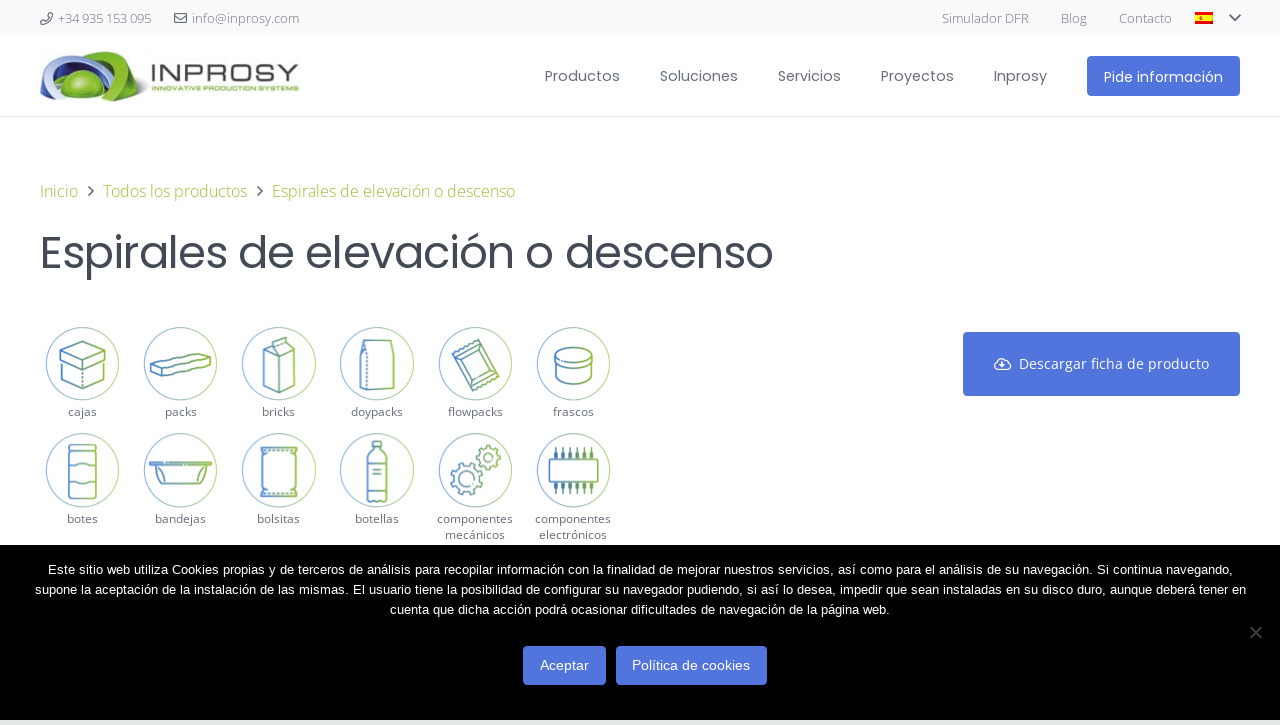

--- FILE ---
content_type: text/html; charset=UTF-8
request_url: https://inprosy.com/es/espirales-de-elevacion-o-descenso/
body_size: 32017
content:
<!DOCTYPE HTML><html lang="es-ES"><head><meta charset="UTF-8"><meta name='robots' content='index, follow, max-image-preview:large, max-snippet:-1, max-video-preview:-1' /><style>img:is([sizes="auto" i], [sizes^="auto," i]) { contain-intrinsic-size: 3000px 1500px }</style><title>Espirales de elevación o descenso para líneas de producción &#8211; Inprosy</title><meta name="description" content="Transporta productos entre dos puntos a diferentes alturas. Uno de los medios de transporte más eficientes y con la menor superficie ocupada." /><link rel="canonical" href="https://inprosy.com/es/espirales-de-elevacion-o-descenso/" /><meta property="og:locale" content="es_ES" /><meta property="og:type" content="article" /><meta property="og:title" content="Espirales de elevación o descenso para líneas de producción &#8211; Inprosy" /><meta property="og:description" content="Transporta productos entre dos puntos a diferentes alturas. Uno de los medios de transporte más eficientes y con la menor superficie ocupada." /><meta property="og:url" content="https://inprosy.com/es/espirales-de-elevacion-o-descenso/" /><meta property="og:site_name" content="Inprosy" /><meta property="article:modified_time" content="2021-04-07T07:27:15+00:00" /><meta property="og:image" content="https://inprosy.com/wp-content/uploads/2020/05/SPI-1-e1595865553610.png" /><meta property="og:image:width" content="271" /><meta property="og:image:height" content="271" /><meta property="og:image:type" content="image/png" /><meta name="twitter:label1" content="Tiempo de lectura" /><meta name="twitter:data1" content="4 minutos" /> <script type="application/ld+json" class="yoast-schema-graph">{"@context":"https://schema.org","@graph":[{"@type":"WebPage","@id":"https://inprosy.com/es/espirales-de-elevacion-o-descenso/","url":"https://inprosy.com/es/espirales-de-elevacion-o-descenso/","name":"Espirales de elevación o descenso para líneas de producción &#8211; Inprosy","isPartOf":{"@id":"https://inprosy.com/es/#website"},"primaryImageOfPage":{"@id":"https://inprosy.com/es/espirales-de-elevacion-o-descenso/#primaryimage"},"image":{"@id":"https://inprosy.com/es/espirales-de-elevacion-o-descenso/#primaryimage"},"thumbnailUrl":"https://inprosy.com/wp-content/uploads/2020/05/SPI-1-e1595865553610.png","datePublished":"2020-06-17T09:23:37+00:00","dateModified":"2021-04-07T07:27:15+00:00","description":"Transporta productos entre dos puntos a diferentes alturas. Uno de los medios de transporte más eficientes y con la menor superficie ocupada.","breadcrumb":{"@id":"https://inprosy.com/es/espirales-de-elevacion-o-descenso/#breadcrumb"},"inLanguage":"es","potentialAction":[{"@type":"ReadAction","target":["https://inprosy.com/es/espirales-de-elevacion-o-descenso/"]}]},{"@type":"ImageObject","inLanguage":"es","@id":"https://inprosy.com/es/espirales-de-elevacion-o-descenso/#primaryimage","url":"https://inprosy.com/wp-content/uploads/2020/05/SPI-1-e1595865553610.png","contentUrl":"https://inprosy.com/wp-content/uploads/2020/05/SPI-1-e1595865553610.png","width":271,"height":271,"caption":"Espirales de elevación o descenso - Inprosy"},{"@type":"BreadcrumbList","@id":"https://inprosy.com/es/espirales-de-elevacion-o-descenso/#breadcrumb","itemListElement":[{"@type":"ListItem","position":1,"name":"Portada","item":"https://inprosy.com/es/"},{"@type":"ListItem","position":2,"name":"Espirales de elevación o descenso"}]},{"@type":"WebSite","@id":"https://inprosy.com/es/#website","url":"https://inprosy.com/es/","name":"Inprosy","description":"Soluciones para la gestión de flujos de producción","publisher":{"@id":"https://inprosy.com/es/#organization"},"potentialAction":[{"@type":"SearchAction","target":{"@type":"EntryPoint","urlTemplate":"https://inprosy.com/es/?s={search_term_string}"},"query-input":{"@type":"PropertyValueSpecification","valueRequired":true,"valueName":"search_term_string"}}],"inLanguage":"es"},{"@type":"Organization","@id":"https://inprosy.com/es/#organization","name":"Innovate Production Systems, S.L.","alternateName":"Inprosy","url":"https://inprosy.com/es/","logo":{"@type":"ImageObject","inLanguage":"es","@id":"https://inprosy.com/es/#/schema/logo/image/","url":"https://inprosy.com/wp-content/uploads/2017/07/logo-header.jpg","contentUrl":"https://inprosy.com/wp-content/uploads/2017/07/logo-header.jpg","width":800,"height":156,"caption":"Innovate Production Systems, S.L."},"image":{"@id":"https://inprosy.com/es/#/schema/logo/image/"},"sameAs":["https://www.linkedin.com/company/inprosys/","https://www.youtube.com/channel/UCuSsS6ets4VjRxVpkMgS2Mw"]}]}</script> <link rel="alternate" type="application/rss+xml" title="Inprosy &raquo; Feed" href="https://inprosy.com/es/feed/" /><link rel="alternate" type="application/rss+xml" title="Inprosy &raquo; Feed de los comentarios" href="https://inprosy.com/es/comments/feed/" /><meta name="viewport" content="width=device-width, initial-scale=1"><meta name="theme-color" content="#fafafa"><meta property="og:locale:alternate" content="ca_ES"><meta property="og:locale:alternate" content="fr_FR"><meta property="og:locale:alternate" content="en_GB"><meta property="og:locale:alternate" content="de_DE"><link data-optimized="1" rel='stylesheet' id='contact-form-7-css' href='https://inprosy.com/wp-content/litespeed/css/484431f9a4c8c5f01150b061feaff5a9.css?ver=ff5a9' media='all' /><link data-optimized="1" rel='stylesheet' id='cookie-notice-front-css' href='https://inprosy.com/wp-content/litespeed/css/a8185dac4225c12ff2eeb5ff1602eb86.css?ver=2eb86' media='all' /><link data-optimized="1" rel='stylesheet' id='us-theme-css' href='https://inprosy.com/wp-content/litespeed/css/dd5c059c18b737e84737e3201dabaed4.css?ver=baed4' media='all' /><link data-optimized="1" rel='stylesheet' id='bsf-Defaults-css' href='https://inprosy.com/wp-content/litespeed/css/04296039f382378ca199000c74c55291.css?ver=55291' media='all' /> <script src="https://inprosy.com/wp-includes/js/jquery/jquery.min.js" id="jquery-core-js"></script> <script data-optimized="1" src="https://inprosy.com/wp-content/litespeed/js/08e5a19069d106f21c8589451f24012a.js?ver=4012a" id="lfb_frontendGlobal-js" defer data-deferred="1"></script> <script data-optimized="1" src="https://inprosy.com/wp-content/litespeed/js/b58b5736303f0885243b768b8571fcc1.js?ver=1fcc1" id="wpml-legacy-dropdown-0-js" defer data-deferred="1"></script> <script></script><link rel="https://api.w.org/" href="https://inprosy.com/es/wp-json/" /><link rel="EditURI" type="application/rsd+xml" title="RSD" href="https://inprosy.com/xmlrpc.php?rsd" /><meta name="generator" content="WordPress 6.8.3" /><link rel='shortlink' href='https://inprosy.com/es/?p=7999' /><link rel="alternate" title="oEmbed (JSON)" type="application/json+oembed" href="https://inprosy.com/es/wp-json/oembed/1.0/embed?url=https%3A%2F%2Finprosy.com%2Fes%2Fespirales-de-elevacion-o-descenso%2F" /><link rel="alternate" title="oEmbed (XML)" type="text/xml+oembed" href="https://inprosy.com/es/wp-json/oembed/1.0/embed?url=https%3A%2F%2Finprosy.com%2Fes%2Fespirales-de-elevacion-o-descenso%2F&#038;format=xml" /><meta name="generator" content="WPML ver:4.8.6 stt:8,1,4,3,2;" /> <script id="us_add_no_touch" src="[data-uri]" defer></script> <script id="us_color_scheme_switch_class" src="[data-uri]" defer></script> <style>.recentcomments a{display:inline !important;padding:0 !important;margin:0 !important;}</style><meta name="generator" content="Powered by WPBakery Page Builder - drag and drop page builder for WordPress."/><meta name="generator" content="Powered by Slider Revolution 6.7.40 - responsive, Mobile-Friendly Slider Plugin for WordPress with comfortable drag and drop interface." /><link rel="icon" href="https://inprosy.com/wp-content/uploads/2020/05/favicon2-61x61.png" sizes="32x32" /><link rel="icon" href="https://inprosy.com/wp-content/uploads/2020/05/favicon2.png" sizes="192x192" /><link rel="apple-touch-icon" href="https://inprosy.com/wp-content/uploads/2020/05/favicon2.png" /><meta name="msapplication-TileImage" content="https://inprosy.com/wp-content/uploads/2020/05/favicon2.png" /> <script src="[data-uri]" defer></script> <noscript><style>.wpb_animate_when_almost_visible { opacity: 1; }</style></noscript><style id="us-icon-fonts">@font-face{font-display:swap;font-style:normal;font-family:"fontawesome";font-weight:900;src:url("https://inprosy.com/wp-content/themes/Impreza/fonts/fa-solid-900.woff2?ver=8.40.1") format("woff2")}.fas{font-family:"fontawesome";font-weight:900}@font-face{font-display:swap;font-style:normal;font-family:"fontawesome";font-weight:400;src:url("https://inprosy.com/wp-content/themes/Impreza/fonts/fa-regular-400.woff2?ver=8.40.1") format("woff2")}.far{font-family:"fontawesome";font-weight:400}@font-face{font-display:swap;font-style:normal;font-family:"Font Awesome 5 Brands";font-weight:400;src:url("https://inprosy.com/wp-content/themes/Impreza/fonts/fa-brands-400.woff2?ver=8.40.1") format("woff2")}.fab{font-family:"Font Awesome 5 Brands";font-weight:400}</style><style id="us-current-header-css">.l-subheader.at_top,.l-subheader.at_top .w-dropdown-list,.l-subheader.at_top .type_mobile .w-nav-list.level_1{background:#fafafa;color:var(--color-header-top-text)}.no-touch .l-subheader.at_top a:hover,.no-touch .l-header.bg_transparent .l-subheader.at_top .w-dropdown.opened a:hover{color:var(--color-header-top-text-hover)}.l-header.bg_transparent:not(.sticky) .l-subheader.at_top{background:#fafafa;color:var(--color-header-top-transparent-text)}.no-touch .l-header.bg_transparent:not(.sticky) .at_top .w-cart-link:hover,.no-touch .l-header.bg_transparent:not(.sticky) .at_top .w-text a:hover,.no-touch .l-header.bg_transparent:not(.sticky) .at_top .w-html a:hover,.no-touch .l-header.bg_transparent:not(.sticky) .at_top .w-nav>a:hover,.no-touch .l-header.bg_transparent:not(.sticky) .at_top .w-menu a:hover,.no-touch .l-header.bg_transparent:not(.sticky) .at_top .w-search>a:hover,.no-touch .l-header.bg_transparent:not(.sticky) .at_top .w-socials.shape_none.color_text a:hover,.no-touch .l-header.bg_transparent:not(.sticky) .at_top .w-socials.shape_none.color_link a:hover,.no-touch .l-header.bg_transparent:not(.sticky) .at_top .w-dropdown a:hover,.no-touch .l-header.bg_transparent:not(.sticky) .at_top .type_desktop .menu-item.level_1.opened>a,.no-touch .l-header.bg_transparent:not(.sticky) .at_top .type_desktop .menu-item.level_1:hover>a{color:var(--color-header-transparent-text-hover)}.l-subheader.at_middle,.l-subheader.at_middle .w-dropdown-list,.l-subheader.at_middle .type_mobile .w-nav-list.level_1{background:#ffffff;color:var(--color-header-middle-text)}.no-touch .l-subheader.at_middle a:hover,.no-touch .l-header.bg_transparent .l-subheader.at_middle .w-dropdown.opened a:hover{color:var(--color-header-middle-text-hover)}.l-header.bg_transparent:not(.sticky) .l-subheader.at_middle{background:#ffffff;color:var(--color-header-transparent-text)}.no-touch .l-header.bg_transparent:not(.sticky) .at_middle .w-cart-link:hover,.no-touch .l-header.bg_transparent:not(.sticky) .at_middle .w-text a:hover,.no-touch .l-header.bg_transparent:not(.sticky) .at_middle .w-html a:hover,.no-touch .l-header.bg_transparent:not(.sticky) .at_middle .w-nav>a:hover,.no-touch .l-header.bg_transparent:not(.sticky) .at_middle .w-menu a:hover,.no-touch .l-header.bg_transparent:not(.sticky) .at_middle .w-search>a:hover,.no-touch .l-header.bg_transparent:not(.sticky) .at_middle .w-socials.shape_none.color_text a:hover,.no-touch .l-header.bg_transparent:not(.sticky) .at_middle .w-socials.shape_none.color_link a:hover,.no-touch .l-header.bg_transparent:not(.sticky) .at_middle .w-dropdown a:hover,.no-touch .l-header.bg_transparent:not(.sticky) .at_middle .type_desktop .menu-item.level_1.opened>a,.no-touch .l-header.bg_transparent:not(.sticky) .at_middle .type_desktop .menu-item.level_1:hover>a{color:var(--color-header-transparent-text-hover)}.header_ver .l-header{background:#ffffff;color:var(--color-header-middle-text)}@media (min-width:903px){.hidden_for_default{display:none!important}.l-subheader.at_bottom{display:none}.l-header{position:relative;z-index:111}.l-subheader{margin:0 auto}.l-subheader.width_full{padding-left:1.5rem;padding-right:1.5rem}.l-subheader-h{display:flex;align-items:center;position:relative;margin:0 auto;max-width:var(--site-content-width,1200px);height:inherit}.w-header-show{display:none}.l-header.pos_fixed{position:fixed;left:var(--site-outline-width,0);right:var(--site-outline-width,0)}.l-header.pos_fixed:not(.notransition) .l-subheader{transition-property:transform,background,box-shadow,line-height,height,visibility;transition-duration:.3s;transition-timing-function:cubic-bezier(.78,.13,.15,.86)}.headerinpos_bottom.sticky_first_section .l-header.pos_fixed{position:fixed!important}.header_hor .l-header.sticky_auto_hide{transition:transform .3s cubic-bezier(.78,.13,.15,.86) .1s}.header_hor .l-header.sticky_auto_hide.down{transform:translateY(-110%)}.l-header.bg_transparent:not(.sticky) .l-subheader{box-shadow:none!important;background:none}.l-header.bg_transparent~.l-main .l-section.width_full.height_auto:first-of-type>.l-section-h{padding-top:0!important;padding-bottom:0!important}.l-header.pos_static.bg_transparent{position:absolute;left:var(--site-outline-width,0);right:var(--site-outline-width,0)}.l-subheader.width_full .l-subheader-h{max-width:none!important}.l-header.shadow_thin .l-subheader.at_middle,.l-header.shadow_thin .l-subheader.at_bottom{box-shadow:0 1px 0 rgba(0,0,0,0.08)}.l-header.shadow_wide .l-subheader.at_middle,.l-header.shadow_wide .l-subheader.at_bottom{box-shadow:0 3px 5px -1px rgba(0,0,0,0.1),0 2px 1px -1px rgba(0,0,0,0.05)}.header_hor .l-subheader-cell>.w-cart{margin-left:0;margin-right:0}:root{--header-height:116px;--header-sticky-height:80px}.l-header:before{content:'116'}.l-header.sticky:before{content:'80'}.l-subheader.at_top{line-height:36px;height:36px;overflow:visible;visibility:visible}.l-header.sticky .l-subheader.at_top{line-height:0px;height:0px;overflow:hidden;visibility:hidden}.l-subheader.at_middle{line-height:80px;height:80px;overflow:visible;visibility:visible}.l-header.sticky .l-subheader.at_middle{line-height:80px;height:80px;overflow:visible;visibility:visible}.l-subheader.at_bottom{line-height:36px;height:36px;overflow:visible;visibility:visible}.l-header.sticky .l-subheader.at_bottom{line-height:40px;height:40px;overflow:visible;visibility:visible}.headerinpos_above .l-header.pos_fixed{overflow:hidden;transition:transform 0.3s;transform:translate3d(0,-100%,0)}.headerinpos_above .l-header.pos_fixed.sticky{overflow:visible;transform:none}.headerinpos_above .l-header.pos_fixed~.l-section>.l-section-h,.headerinpos_above .l-header.pos_fixed~.l-main .l-section:first-of-type>.l-section-h{padding-top:0!important}.headerinpos_below .l-header.pos_fixed:not(.sticky){position:absolute;top:100%}.headerinpos_below .l-header.pos_fixed~.l-main>.l-section:first-of-type>.l-section-h{padding-top:0!important}.headerinpos_below .l-header.pos_fixed~.l-main .l-section.full_height:nth-of-type(2){min-height:100vh}.headerinpos_below .l-header.pos_fixed~.l-main>.l-section:nth-of-type(2)>.l-section-h{padding-top:var(--header-height)}.headerinpos_bottom .l-header.pos_fixed:not(.sticky){position:absolute;top:100vh}.headerinpos_bottom .l-header.pos_fixed~.l-main>.l-section:first-of-type>.l-section-h{padding-top:0!important}.headerinpos_bottom .l-header.pos_fixed~.l-main>.l-section:first-of-type>.l-section-h{padding-bottom:var(--header-height)}.headerinpos_bottom .l-header.pos_fixed.bg_transparent~.l-main .l-section.valign_center:not(.height_auto):first-of-type>.l-section-h{top:calc( var(--header-height) / 2 )}.headerinpos_bottom .l-header.pos_fixed:not(.sticky) .w-cart-dropdown,.headerinpos_bottom .l-header.pos_fixed:not(.sticky) .w-nav.type_desktop .w-nav-list.level_2{bottom:100%;transform-origin:0 100%}.headerinpos_bottom .l-header.pos_fixed:not(.sticky) .w-nav.type_mobile.m_layout_dropdown .w-nav-list.level_1{top:auto;bottom:100%;box-shadow:var(--box-shadow-up)}.headerinpos_bottom .l-header.pos_fixed:not(.sticky) .w-nav.type_desktop .w-nav-list.level_3,.headerinpos_bottom .l-header.pos_fixed:not(.sticky) .w-nav.type_desktop .w-nav-list.level_4{top:auto;bottom:0;transform-origin:0 100%}.headerinpos_bottom .l-header.pos_fixed:not(.sticky) .w-dropdown-list{top:auto;bottom:-0.4em;padding-top:0.4em;padding-bottom:2.4em}.admin-bar .l-header.pos_static.bg_solid~.l-main .l-section.full_height:first-of-type{min-height:calc( 100vh - var(--header-height) - 32px )}.admin-bar .l-header.pos_fixed:not(.sticky_auto_hide)~.l-main .l-section.full_height:not(:first-of-type){min-height:calc( 100vh - var(--header-sticky-height) - 32px )}.admin-bar.headerinpos_below .l-header.pos_fixed~.l-main .l-section.full_height:nth-of-type(2){min-height:calc(100vh - 32px)}}@media (min-width:903px) and (max-width:902px){.hidden_for_laptops{display:none!important}.l-subheader.at_bottom{display:none}.l-header{position:relative;z-index:111}.l-subheader{margin:0 auto}.l-subheader.width_full{padding-left:1.5rem;padding-right:1.5rem}.l-subheader-h{display:flex;align-items:center;position:relative;margin:0 auto;max-width:var(--site-content-width,1200px);height:inherit}.w-header-show{display:none}.l-header.pos_fixed{position:fixed;left:var(--site-outline-width,0);right:var(--site-outline-width,0)}.l-header.pos_fixed:not(.notransition) .l-subheader{transition-property:transform,background,box-shadow,line-height,height,visibility;transition-duration:.3s;transition-timing-function:cubic-bezier(.78,.13,.15,.86)}.headerinpos_bottom.sticky_first_section .l-header.pos_fixed{position:fixed!important}.header_hor .l-header.sticky_auto_hide{transition:transform .3s cubic-bezier(.78,.13,.15,.86) .1s}.header_hor .l-header.sticky_auto_hide.down{transform:translateY(-110%)}.l-header.bg_transparent:not(.sticky) .l-subheader{box-shadow:none!important;background:none}.l-header.bg_transparent~.l-main .l-section.width_full.height_auto:first-of-type>.l-section-h{padding-top:0!important;padding-bottom:0!important}.l-header.pos_static.bg_transparent{position:absolute;left:var(--site-outline-width,0);right:var(--site-outline-width,0)}.l-subheader.width_full .l-subheader-h{max-width:none!important}.l-header.shadow_thin .l-subheader.at_middle,.l-header.shadow_thin .l-subheader.at_bottom{box-shadow:0 1px 0 rgba(0,0,0,0.08)}.l-header.shadow_wide .l-subheader.at_middle,.l-header.shadow_wide .l-subheader.at_bottom{box-shadow:0 3px 5px -1px rgba(0,0,0,0.1),0 2px 1px -1px rgba(0,0,0,0.05)}.header_hor .l-subheader-cell>.w-cart{margin-left:0;margin-right:0}:root{--header-height:116px;--header-sticky-height:80px}.l-header:before{content:'116'}.l-header.sticky:before{content:'80'}.l-subheader.at_top{line-height:36px;height:36px;overflow:visible;visibility:visible}.l-header.sticky .l-subheader.at_top{line-height:0px;height:0px;overflow:hidden;visibility:hidden}.l-subheader.at_middle{line-height:80px;height:80px;overflow:visible;visibility:visible}.l-header.sticky .l-subheader.at_middle{line-height:80px;height:80px;overflow:visible;visibility:visible}.l-subheader.at_bottom{line-height:36px;height:36px;overflow:visible;visibility:visible}.l-header.sticky .l-subheader.at_bottom{line-height:40px;height:40px;overflow:visible;visibility:visible}.headerinpos_above .l-header.pos_fixed{overflow:hidden;transition:transform 0.3s;transform:translate3d(0,-100%,0)}.headerinpos_above .l-header.pos_fixed.sticky{overflow:visible;transform:none}.headerinpos_above .l-header.pos_fixed~.l-section>.l-section-h,.headerinpos_above .l-header.pos_fixed~.l-main .l-section:first-of-type>.l-section-h{padding-top:0!important}.headerinpos_below .l-header.pos_fixed:not(.sticky){position:absolute;top:100%}.headerinpos_below .l-header.pos_fixed~.l-main>.l-section:first-of-type>.l-section-h{padding-top:0!important}.headerinpos_below .l-header.pos_fixed~.l-main .l-section.full_height:nth-of-type(2){min-height:100vh}.headerinpos_below .l-header.pos_fixed~.l-main>.l-section:nth-of-type(2)>.l-section-h{padding-top:var(--header-height)}.headerinpos_bottom .l-header.pos_fixed:not(.sticky){position:absolute;top:100vh}.headerinpos_bottom .l-header.pos_fixed~.l-main>.l-section:first-of-type>.l-section-h{padding-top:0!important}.headerinpos_bottom .l-header.pos_fixed~.l-main>.l-section:first-of-type>.l-section-h{padding-bottom:var(--header-height)}.headerinpos_bottom .l-header.pos_fixed.bg_transparent~.l-main .l-section.valign_center:not(.height_auto):first-of-type>.l-section-h{top:calc( var(--header-height) / 2 )}.headerinpos_bottom .l-header.pos_fixed:not(.sticky) .w-cart-dropdown,.headerinpos_bottom .l-header.pos_fixed:not(.sticky) .w-nav.type_desktop .w-nav-list.level_2{bottom:100%;transform-origin:0 100%}.headerinpos_bottom .l-header.pos_fixed:not(.sticky) .w-nav.type_mobile.m_layout_dropdown .w-nav-list.level_1{top:auto;bottom:100%;box-shadow:var(--box-shadow-up)}.headerinpos_bottom .l-header.pos_fixed:not(.sticky) .w-nav.type_desktop .w-nav-list.level_3,.headerinpos_bottom .l-header.pos_fixed:not(.sticky) .w-nav.type_desktop .w-nav-list.level_4{top:auto;bottom:0;transform-origin:0 100%}.headerinpos_bottom .l-header.pos_fixed:not(.sticky) .w-dropdown-list{top:auto;bottom:-0.4em;padding-top:0.4em;padding-bottom:2.4em}.admin-bar .l-header.pos_static.bg_solid~.l-main .l-section.full_height:first-of-type{min-height:calc( 100vh - var(--header-height) - 32px )}.admin-bar .l-header.pos_fixed:not(.sticky_auto_hide)~.l-main .l-section.full_height:not(:first-of-type){min-height:calc( 100vh - var(--header-sticky-height) - 32px )}.admin-bar.headerinpos_below .l-header.pos_fixed~.l-main .l-section.full_height:nth-of-type(2){min-height:calc(100vh - 32px)}}@media (min-width:603px) and (max-width:902px){.hidden_for_tablets{display:none!important}.l-subheader.at_bottom{display:none}.l-header{position:relative;z-index:111}.l-subheader{margin:0 auto}.l-subheader.width_full{padding-left:1.5rem;padding-right:1.5rem}.l-subheader-h{display:flex;align-items:center;position:relative;margin:0 auto;max-width:var(--site-content-width,1200px);height:inherit}.w-header-show{display:none}.l-header.pos_fixed{position:fixed;left:var(--site-outline-width,0);right:var(--site-outline-width,0)}.l-header.pos_fixed:not(.notransition) .l-subheader{transition-property:transform,background,box-shadow,line-height,height,visibility;transition-duration:.3s;transition-timing-function:cubic-bezier(.78,.13,.15,.86)}.headerinpos_bottom.sticky_first_section .l-header.pos_fixed{position:fixed!important}.header_hor .l-header.sticky_auto_hide{transition:transform .3s cubic-bezier(.78,.13,.15,.86) .1s}.header_hor .l-header.sticky_auto_hide.down{transform:translateY(-110%)}.l-header.bg_transparent:not(.sticky) .l-subheader{box-shadow:none!important;background:none}.l-header.bg_transparent~.l-main .l-section.width_full.height_auto:first-of-type>.l-section-h{padding-top:0!important;padding-bottom:0!important}.l-header.pos_static.bg_transparent{position:absolute;left:var(--site-outline-width,0);right:var(--site-outline-width,0)}.l-subheader.width_full .l-subheader-h{max-width:none!important}.l-header.shadow_thin .l-subheader.at_middle,.l-header.shadow_thin .l-subheader.at_bottom{box-shadow:0 1px 0 rgba(0,0,0,0.08)}.l-header.shadow_wide .l-subheader.at_middle,.l-header.shadow_wide .l-subheader.at_bottom{box-shadow:0 3px 5px -1px rgba(0,0,0,0.1),0 2px 1px -1px rgba(0,0,0,0.05)}.header_hor .l-subheader-cell>.w-cart{margin-left:0;margin-right:0}:root{--header-height:101px;--header-sticky-height:65px}.l-header:before{content:'101'}.l-header.sticky:before{content:'65'}.l-subheader.at_top{line-height:36px;height:36px;overflow:visible;visibility:visible}.l-header.sticky .l-subheader.at_top{line-height:0px;height:0px;overflow:hidden;visibility:hidden}.l-subheader.at_middle{line-height:65px;height:65px;overflow:visible;visibility:visible}.l-header.sticky .l-subheader.at_middle{line-height:65px;height:65px;overflow:visible;visibility:visible}.l-subheader.at_bottom{line-height:50px;height:50px;overflow:visible;visibility:visible}.l-header.sticky .l-subheader.at_bottom{line-height:50px;height:50px;overflow:visible;visibility:visible}}@media (max-width:602px){.hidden_for_mobiles{display:none!important}.l-subheader.at_bottom{display:none}.l-header{position:relative;z-index:111}.l-subheader{margin:0 auto}.l-subheader.width_full{padding-left:1.5rem;padding-right:1.5rem}.l-subheader-h{display:flex;align-items:center;position:relative;margin:0 auto;max-width:var(--site-content-width,1200px);height:inherit}.w-header-show{display:none}.l-header.pos_fixed{position:fixed;left:var(--site-outline-width,0);right:var(--site-outline-width,0)}.l-header.pos_fixed:not(.notransition) .l-subheader{transition-property:transform,background,box-shadow,line-height,height,visibility;transition-duration:.3s;transition-timing-function:cubic-bezier(.78,.13,.15,.86)}.headerinpos_bottom.sticky_first_section .l-header.pos_fixed{position:fixed!important}.header_hor .l-header.sticky_auto_hide{transition:transform .3s cubic-bezier(.78,.13,.15,.86) .1s}.header_hor .l-header.sticky_auto_hide.down{transform:translateY(-110%)}.l-header.bg_transparent:not(.sticky) .l-subheader{box-shadow:none!important;background:none}.l-header.bg_transparent~.l-main .l-section.width_full.height_auto:first-of-type>.l-section-h{padding-top:0!important;padding-bottom:0!important}.l-header.pos_static.bg_transparent{position:absolute;left:var(--site-outline-width,0);right:var(--site-outline-width,0)}.l-subheader.width_full .l-subheader-h{max-width:none!important}.l-header.shadow_thin .l-subheader.at_middle,.l-header.shadow_thin .l-subheader.at_bottom{box-shadow:0 1px 0 rgba(0,0,0,0.08)}.l-header.shadow_wide .l-subheader.at_middle,.l-header.shadow_wide .l-subheader.at_bottom{box-shadow:0 3px 5px -1px rgba(0,0,0,0.1),0 2px 1px -1px rgba(0,0,0,0.05)}.header_hor .l-subheader-cell>.w-cart{margin-left:0;margin-right:0}:root{--header-height:86px;--header-sticky-height:50px}.l-header:before{content:'86'}.l-header.sticky:before{content:'50'}.l-subheader.at_top{line-height:36px;height:36px;overflow:visible;visibility:visible}.l-header.sticky .l-subheader.at_top{line-height:0px;height:0px;overflow:hidden;visibility:hidden}.l-subheader.at_middle{line-height:50px;height:50px;overflow:visible;visibility:visible}.l-header.sticky .l-subheader.at_middle{line-height:50px;height:50px;overflow:visible;visibility:visible}.l-subheader.at_bottom{line-height:50px;height:50px;overflow:visible;visibility:visible}.l-header.sticky .l-subheader.at_bottom{line-height:50px;height:50px;overflow:visible;visibility:visible}}@media (min-width:903px){.ush_image_1{height:51px!important}.l-header.sticky .ush_image_1{height:51px!important}}@media (min-width:903px) and (max-width:902px){.ush_image_1{height:30px!important}.l-header.sticky .ush_image_1{height:30px!important}}@media (min-width:603px) and (max-width:902px){.ush_image_1{height:41px!important}.l-header.sticky .ush_image_1{height:41px!important}}@media (max-width:602px){.ush_image_1{height:31px!important}.l-header.sticky .ush_image_1{height:31px!important}}.header_hor .ush_menu_1.type_desktop .menu-item.level_1>a:not(.w-btn){padding-left:20px;padding-right:20px}.header_hor .ush_menu_1.type_desktop .menu-item.level_1>a.w-btn{margin-left:20px;margin-right:20px}.header_hor .ush_menu_1.type_desktop.align-edges>.w-nav-list.level_1{margin-left:-20px;margin-right:-20px}.header_ver .ush_menu_1.type_desktop .menu-item.level_1>a:not(.w-btn){padding-top:20px;padding-bottom:20px}.header_ver .ush_menu_1.type_desktop .menu-item.level_1>a.w-btn{margin-top:20px;margin-bottom:20px}.ush_menu_1.type_desktop .menu-item:not(.level_1){font-size:0.9rem}.ush_menu_1.type_mobile .w-nav-anchor.level_1,.ush_menu_1.type_mobile .w-nav-anchor.level_1 + .w-nav-arrow{font-size:20px}.ush_menu_1.type_mobile .w-nav-anchor:not(.level_1),.ush_menu_1.type_mobile .w-nav-anchor:not(.level_1) + .w-nav-arrow{font-size:15px}@media (min-width:903px){.ush_menu_1 .w-nav-icon{--icon-size:32px;--icon-size-int:32}}@media (min-width:903px) and (max-width:902px){.ush_menu_1 .w-nav-icon{--icon-size:32px;--icon-size-int:32}}@media (min-width:603px) and (max-width:902px){.ush_menu_1 .w-nav-icon{--icon-size:28px;--icon-size-int:28}}@media (max-width:602px){.ush_menu_1 .w-nav-icon{--icon-size:24px;--icon-size-int:24}}@media screen and (max-width:1023px){.w-nav.ush_menu_1>.w-nav-list.level_1{display:none}.ush_menu_1 .w-nav-control{display:flex}}.no-touch .ush_menu_1 .w-nav-item.level_1.opened>a:not(.w-btn),.no-touch .ush_menu_1 .w-nav-item.level_1:hover>a:not(.w-btn){background:;color:#9abb2e}.ush_menu_1 .w-nav-item.level_1.current-menu-item>a:not(.w-btn),.ush_menu_1 .w-nav-item.level_1.current-menu-ancestor>a:not(.w-btn),.ush_menu_1 .w-nav-item.level_1.current-page-ancestor>a:not(.w-btn){background:;color:#9abb2e}.l-header.bg_transparent:not(.sticky) .ush_menu_1.type_desktop .w-nav-item.level_1.current-menu-item>a:not(.w-btn),.l-header.bg_transparent:not(.sticky) .ush_menu_1.type_desktop .w-nav-item.level_1.current-menu-ancestor>a:not(.w-btn),.l-header.bg_transparent:not(.sticky) .ush_menu_1.type_desktop .w-nav-item.level_1.current-page-ancestor>a:not(.w-btn){background:transparent;color:#9abb2e}.ush_menu_1 .w-nav-list:not(.level_1){background:#ffffff;color:#676f7c}.no-touch .ush_menu_1 .w-nav-item:not(.level_1)>a:focus,.no-touch .ush_menu_1 .w-nav-item:not(.level_1):hover>a{background:#5275dd;color:#ffffff}.ush_menu_1 .w-nav-item:not(.level_1).current-menu-item>a,.ush_menu_1 .w-nav-item:not(.level_1).current-menu-ancestor>a,.ush_menu_1 .w-nav-item:not(.level_1).current-page-ancestor>a{background:;color:#5275dd}.header_hor .ush_additional_menu_1 .menu{margin:0 -1rem}.header_hor .ush_additional_menu_1.spread .menu{width:calc(100% + 1rem + 1rem)}.header_hor .ush_additional_menu_1 .menu-item{padding:0 1rem}.header_ver .ush_additional_menu_1 .menu-item{padding:1rem 0}.ush_text_2{font-family:var(--font-family)!important;font-size:13px!important}.ush_menu_1{font-family:var(--h1-font-family)!important;font-weight:400!important;font-size:0.9rem!important}.ush_text_1{font-family:var(--font-family)!important;font-size:13px!important}.ush_additional_menu_1{font-size:0.8rem!important}@media (min-width:601px) and (max-width:1024px){.ush_text_2{font-size:14px!important}.ush_text_1{font-size:14px!important}}@media (max-width:600px){.ush_text_2{font-size:13px!important}.ush_text_1{font-size:13px!important}}</style> <script src="https://www.googletagmanager.com/gtag/js?id=G-ZPZTPSM1XX" defer data-deferred="1"></script> <script src="[data-uri]" defer></script> <script src="https://www.googletagmanager.com/gtag/js?id=AW-564071370" defer data-deferred="1"></script> <script src="[data-uri]" defer></script> <script type="text/javascript" src="[data-uri]" defer></script><style id="us-design-options-css">.us_custom_11861369{font-size:1em!important}.us_custom_c76379b2{font-family:var(--h6-font-family)!important;font-weight:300!important;font-size:1rem!important;line-height:1.6!important}.us_custom_1e0e9307{font-size:18px!important}</style></head><body class="wp-singular us_portfolio-template-default single single-us_portfolio postid-7999 wp-theme-Impreza l-body Impreza_8.40.1 us-core_8.40.1 header_hor headerinpos_top state_default cookies-not-set wpb-js-composer js-comp-ver-8.7.2 vc_responsive" itemscope itemtype="https://schema.org/WebPage"><div class="l-canvas type_wide"><header id="page-header" class="l-header pos_fixed shadow_thin bg_solid id_5932" itemscope itemtype="https://schema.org/WPHeader"><div class="l-subheader at_top"><div class="l-subheader-h"><div class="l-subheader-cell at_left"><div class="w-text hidden_for_mobiles ush_text_2 nowrap icon_atleft"><span class="w-text-h"><i class="far fa-phone"></i><span class="w-text-value">+34 935 153 095</span></span></div><div class="w-text hidden_for_mobiles ush_text_1 nowrap icon_atleft"><a href="mailto:info@inprosy.com" class="w-text-h"><i class="far fa-envelope"></i><span class="w-text-value">info@inprosy.com</span></a></div></div><div class="l-subheader-cell at_center"></div><div class="l-subheader-cell at_right"><nav class="w-menu ush_additional_menu_1 layout_hor"><ul id="menu-m_secundario" class="menu"><li id="menu-item-15188" class="menu-item menu-item-type-post_type menu-item-object-page menu-item-15188"><a href="https://inprosy.com/es/form-calculator/">Simulador DFR</a></li><li id="menu-item-2332" class="menu-item menu-item-type-post_type menu-item-object-page menu-item-2332"><a href="https://inprosy.com/es/blog/">Blog</a></li><li id="menu-item-2330" class="menu-item menu-item-type-post_type menu-item-object-page menu-item-2330"><a href="https://inprosy.com/es/contacto/">Contacto</a></li></ul></nav><div class="w-dropdown ush_dropdown_1 source_wpml dropdown_height drop_to_right open_on_hover"><div class="w-dropdown-h"><div class="w-dropdown-current"><a class="w-dropdown-item" role="button" href="javascript:void(0)"><img src="https://inprosy.com/wp-content/plugins/sitepress-multilingual-cms/res/flags/es.png" alt="es" /><span class="w-dropdown-item-title"></span></a></div><div class="w-dropdown-list"><div class="w-dropdown-list-h"><a href="https://inprosy.com/ca/espirals-elevacio-descens/" class="w-dropdown-item smooth-scroll"><img src="https://inprosy.com/wp-content/plugins/sitepress-multilingual-cms/res/flags/ca.png" alt="ca" /><span class="w-dropdown-item-title"></span></a><a href="https://inprosy.com/fr/convoyeur-helicoidal-pour-lelevation-ou-la-descente/" class="w-dropdown-item smooth-scroll"><img src="https://inprosy.com/wp-content/plugins/sitepress-multilingual-cms/res/flags/fr.png" alt="fr" /><span class="w-dropdown-item-title"></span></a><a href="https://inprosy.com/en/elevation-or-descent-spirals/" class="w-dropdown-item smooth-scroll"><img src="https://inprosy.com/wp-content/plugins/sitepress-multilingual-cms/res/flags/en.png" alt="en" /><span class="w-dropdown-item-title"></span></a><a href="https://inprosy.com/de/hebe-oder-senkspiralen/" class="w-dropdown-item smooth-scroll"><img src="https://inprosy.com/wp-content/plugins/sitepress-multilingual-cms/res/flags/de.png" alt="de" /><span class="w-dropdown-item-title"></span></a></div></div></div></div></div></div></div><div class="l-subheader at_middle"><div class="l-subheader-h"><div class="l-subheader-cell at_left"><div class="w-image ush_image_1"><a href="https://inprosy.com/es/" aria-label="Imprimir" class="w-image-h"><img width="300" height="59" src="https://inprosy.com/wp-content/uploads/2017/07/logo-header-300x59.jpg" class="attachment-medium size-medium" alt="" loading="lazy" decoding="async" srcset="https://inprosy.com/wp-content/uploads/2017/07/logo-header-300x59.jpg 300w, https://inprosy.com/wp-content/uploads/2017/07/logo-header-70x14.jpg 70w, https://inprosy.com/wp-content/uploads/2017/07/logo-header.jpg 800w" sizes="auto, (max-width: 300px) 100vw, 300px" /></a></div></div><div class="l-subheader-cell at_center"></div><div class="l-subheader-cell at_right"><nav class="w-nav type_desktop ush_menu_1 height_full open_on_hover dropdown_height m_align_left m_layout_dropdown" itemscope itemtype="https://schema.org/SiteNavigationElement"><a class="w-nav-control" aria-label="Menú" aria-expanded="false" role="button" href="#"><div class="w-nav-icon style_hamburger_1" style="--icon-thickness:2px"><div></div></div></a><ul class="w-nav-list level_1 hide_for_mobiles hover_underline"><li id="menu-item-7821" class="menu-item menu-item-type-custom menu-item-object-custom menu-item-has-children w-nav-item level_1 menu-item-7821 has_cols fill_direction_hor" style="--menu-cols:2"><a class="w-nav-anchor level_1" aria-haspopup="menu" href="#"><span class="w-nav-title">Productos</span><span class="w-nav-arrow" tabindex="0" role="button" aria-expanded="false" aria-label="Productos Menú"></span></a><ul class="w-nav-list level_2"><li id="menu-item-8851" class="menu-item menu-item-type-post_type menu-item-object-page menu-item-has-children w-nav-item level_2 menu-item-8851"><a class="w-nav-anchor level_2" aria-haspopup="menu" href="https://inprosy.com/es/por-funcion/"><span class="w-nav-title">Por función</span><span class="w-nav-arrow" tabindex="0" role="button" aria-expanded="false" aria-label="Por función Menú"></span></a><ul class="w-nav-list level_3"><li id="menu-item-3480" class="menu-item menu-item-type-post_type menu-item-object-page w-nav-item level_3 menu-item-3480"><a class="w-nav-anchor level_3" href="https://inprosy.com/es/por-funcion/acumular/"><span class="w-nav-title">Acumular</span></a></li><li id="menu-item-3481" class="menu-item menu-item-type-post_type menu-item-object-page w-nav-item level_3 menu-item-3481"><a class="w-nav-anchor level_3" href="https://inprosy.com/es/por-funcion/regular/"><span class="w-nav-title">Regular</span></a></li><li id="menu-item-3479" class="menu-item menu-item-type-post_type menu-item-object-page w-nav-item level_3 menu-item-3479"><a class="w-nav-anchor level_3" href="https://inprosy.com/es/por-funcion/elevar-descender/"><span class="w-nav-title">Elevar / Descender</span></a></li><li id="menu-item-3478" class="menu-item menu-item-type-post_type menu-item-object-page w-nav-item level_3 menu-item-3478"><a class="w-nav-anchor level_3" href="https://inprosy.com/es/por-funcion/transportar/"><span class="w-nav-title">Transportar</span></a></li><li id="menu-item-7946" class="menu-item menu-item-type-post_type menu-item-object-page w-nav-item level_3 menu-item-7946"><a class="w-nav-anchor level_3" href="https://inprosy.com/es/por-funcion/voltear/"><span class="w-nav-title">Voltear</span></a></li><li id="menu-item-7947" class="menu-item menu-item-type-post_type menu-item-object-page w-nav-item level_3 menu-item-7947"><a class="w-nav-anchor level_3" href="https://inprosy.com/es/por-funcion/unificar/"><span class="w-nav-title">Unificar</span></a></li><li id="menu-item-7948" class="menu-item menu-item-type-post_type menu-item-object-page w-nav-item level_3 menu-item-7948"><a class="w-nav-anchor level_3" href="https://inprosy.com/es/por-funcion/acceder/"><span class="w-nav-title">Acceder</span></a></li></ul></li><li id="menu-item-8852" class="menu-item menu-item-type-post_type menu-item-object-page current-menu-ancestor current_page_ancestor menu-item-has-children w-nav-item level_2 menu-item-8852"><a class="w-nav-anchor level_2" aria-haspopup="menu" href="https://inprosy.com/es/todos-los-productos/"><span class="w-nav-title">Todos los productos</span><span class="w-nav-arrow" tabindex="0" role="button" aria-expanded="false" aria-label="Todos los productos Menú"></span></a><ul class="w-nav-list level_3"><li id="menu-item-7720" class="menu-item menu-item-type-custom menu-item-object-custom menu-item-has-children w-nav-item level_3 menu-item-7720"><a class="w-nav-anchor level_3" aria-haspopup="menu" href="#"><span class="w-nav-title">Regulador Dinámico de Flujo</span><span class="w-nav-arrow" tabindex="0" role="button" aria-expanded="false" aria-label="Regulador Dinámico de Flujo Menú"></span></a><ul class="w-nav-list level_4"><li id="menu-item-14252" class="menu-item menu-item-type-post_type menu-item-object-us_portfolio w-nav-item level_4 menu-item-14252"><a class="w-nav-anchor level_4" href="https://inprosy.com/es/regulador-dinamico-flujo/"><span class="w-nav-title">Regulador Dinámico de Flujo</span></a></li><li id="menu-item-8128" class="menu-item menu-item-type-post_type menu-item-object-us_portfolio w-nav-item level_4 menu-item-8128"><a class="w-nav-anchor level_4" href="https://inprosy.com/es/regulador-dinamico-de-flujo-multiple/"><span class="w-nav-title">Regulador Dinámico de Flujo Múltiple</span></a></li><li id="menu-item-8129" class="menu-item menu-item-type-post_type menu-item-object-us_portfolio w-nav-item level_4 menu-item-8129"><a class="w-nav-anchor level_4" href="https://inprosy.com/es/regulador-dinamico-de-flujo-aereo/"><span class="w-nav-title">Regulador Dinámico de Flujo Aéreo</span></a></li></ul></li><li id="menu-item-8138" class="menu-item menu-item-type-custom menu-item-object-custom menu-item-has-children w-nav-item level_3 menu-item-8138"><a class="w-nav-anchor level_3" aria-haspopup="menu" href="#"><span class="w-nav-title">Espirales</span><span class="w-nav-arrow" tabindex="0" role="button" aria-expanded="false" aria-label="Espirales Menú"></span></a><ul class="w-nav-list level_4"><li id="menu-item-8028" class="menu-item menu-item-type-post_type menu-item-object-us_portfolio current-menu-item w-nav-item level_4 menu-item-8028"><a class="w-nav-anchor level_4" href="https://inprosy.com/es/espirales-de-elevacion-o-descenso/"><span class="w-nav-title">Espirales de elevación o descenso</span></a></li><li id="menu-item-8137" class="menu-item menu-item-type-post_type menu-item-object-us_portfolio w-nav-item level_4 menu-item-8137"><a class="w-nav-anchor level_4" href="https://inprosy.com/es/espirales-de-elevacion-y-descenso-multiples-canales/"><span class="w-nav-title">Espirales de elevación y descenso múltiples canales</span></a></li><li id="menu-item-8143" class="menu-item menu-item-type-post_type menu-item-object-us_portfolio w-nav-item level_4 menu-item-8143"><a class="w-nav-anchor level_4" href="https://inprosy.com/es/espirales-de-elevacion-y-descenso-aereos/"><span class="w-nav-title">Espirales de elevación y descenso aéreos</span></a></li></ul></li><li id="menu-item-8029" class="menu-item menu-item-type-post_type menu-item-object-us_portfolio w-nav-item level_3 menu-item-8029"><a class="w-nav-anchor level_3" href="https://inprosy.com/es/secuenciadores/"><span class="w-nav-title">Secuenciadores</span></a></li><li id="menu-item-14310" class="menu-item menu-item-type-post_type menu-item-object-us_portfolio w-nav-item level_3 menu-item-14310"><a class="w-nav-anchor level_3" href="https://inprosy.com/es/volteador-de-envases/"><span class="w-nav-title">Volteador de envases</span></a></li><li id="menu-item-13979" class="menu-item menu-item-type-post_type menu-item-object-us_portfolio w-nav-item level_3 menu-item-13979"><a class="w-nav-anchor level_3" href="https://inprosy.com/es/transportadores/"><span class="w-nav-title">Transportadores y Cintas Transportadoras</span></a></li><li id="menu-item-8031" class="menu-item menu-item-type-post_type menu-item-object-us_portfolio w-nav-item level_3 menu-item-8031"><a class="w-nav-anchor level_3" href="https://inprosy.com/es/transportadores-de-grandes-longitudes/"><span class="w-nav-title">Transportadores de grandes longitudes</span></a></li><li id="menu-item-8032" class="menu-item menu-item-type-post_type menu-item-object-us_portfolio w-nav-item level_3 menu-item-8032"><a class="w-nav-anchor level_3" href="https://inprosy.com/es/unificador-de-lineas/"><span class="w-nav-title">Unificador de líneas</span></a></li><li id="menu-item-8033" class="menu-item menu-item-type-post_type menu-item-object-us_portfolio w-nav-item level_3 menu-item-8033"><a class="w-nav-anchor level_3" href="https://inprosy.com/es/puerta-telescopica/"><span class="w-nav-title">Puerta telescópica</span></a></li><li id="menu-item-8034" class="menu-item menu-item-type-post_type menu-item-object-us_portfolio w-nav-item level_3 menu-item-8034"><a class="w-nav-anchor level_3" href="https://inprosy.com/es/wedges/"><span class="w-nav-title">Wedges</span></a></li></ul></li></ul></li><li id="menu-item-7840" class="menu-item menu-item-type-custom menu-item-object-custom menu-item-has-children w-nav-item level_1 menu-item-7840"><a class="w-nav-anchor level_1" aria-haspopup="menu" href="#"><span class="w-nav-title">Soluciones</span><span class="w-nav-arrow" tabindex="0" role="button" aria-expanded="false" aria-label="Soluciones Menú"></span></a><ul class="w-nav-list level_2"><li id="menu-item-7949" class="menu-item menu-item-type-post_type menu-item-object-page w-nav-item level_2 menu-item-7949"><a class="w-nav-anchor level_2" href="https://inprosy.com/es/soluciones/mejorar-la-productividad/"><span class="w-nav-title">Mejorar la productividad</span></a></li><li id="menu-item-7950" class="menu-item menu-item-type-post_type menu-item-object-page w-nav-item level_2 menu-item-7950"><a class="w-nav-anchor level_2" href="https://inprosy.com/es/soluciones/optimizar-el-espacio-disponible/"><span class="w-nav-title">Optimizar el espacio disponible</span></a></li><li id="menu-item-7951" class="menu-item menu-item-type-post_type menu-item-object-page w-nav-item level_2 menu-item-7951"><a class="w-nav-anchor level_2" href="https://inprosy.com/es/soluciones/automatizar-procesos/"><span class="w-nav-title">Automatizar procesos</span></a></li><li id="menu-item-7952" class="menu-item menu-item-type-post_type menu-item-object-page w-nav-item level_2 menu-item-7952"><a class="w-nav-anchor level_2" href="https://inprosy.com/es/soluciones/transportar-gestionar-productos/"><span class="w-nav-title">Transportar / Gestionar productos</span></a></li></ul></li><li id="menu-item-7854" class="menu-item menu-item-type-custom menu-item-object-custom menu-item-has-children w-nav-item level_1 menu-item-7854"><a class="w-nav-anchor level_1" aria-haspopup="menu" href="#"><span class="w-nav-title">Servicios</span><span class="w-nav-arrow" tabindex="0" role="button" aria-expanded="false" aria-label="Servicios Menú"></span></a><ul class="w-nav-list level_2"><li id="menu-item-7858" class="menu-item menu-item-type-post_type menu-item-object-page w-nav-item level_2 menu-item-7858"><a class="w-nav-anchor level_2" href="https://inprosy.com/es/servicios/ingenieria/"><span class="w-nav-title">Ingeniería</span></a></li><li id="menu-item-7855" class="menu-item menu-item-type-post_type menu-item-object-page w-nav-item level_2 menu-item-7855"><a class="w-nav-anchor level_2" href="https://inprosy.com/es/servicios/mantenimiento/"><span class="w-nav-title">Mantenimiento</span></a></li><li id="menu-item-7857" class="menu-item menu-item-type-post_type menu-item-object-page w-nav-item level_2 menu-item-7857"><a class="w-nav-anchor level_2" href="https://inprosy.com/es/servicios/formacion/"><span class="w-nav-title">Formación</span></a></li><li id="menu-item-7856" class="menu-item menu-item-type-post_type menu-item-object-page w-nav-item level_2 menu-item-7856"><a class="w-nav-anchor level_2" href="https://inprosy.com/es/servicios/piezas-de-recambio/"><span class="w-nav-title">Piezas de recambio</span></a></li></ul></li><li id="menu-item-7841" class="menu-item menu-item-type-custom menu-item-object-custom menu-item-has-children w-nav-item level_1 menu-item-7841"><a class="w-nav-anchor level_1" aria-haspopup="menu" href="#"><span class="w-nav-title">Proyectos</span><span class="w-nav-arrow" tabindex="0" role="button" aria-expanded="false" aria-label="Proyectos Menú"></span></a><ul class="w-nav-list level_2"><li id="menu-item-7702" class="menu-item menu-item-type-post_type menu-item-object-page w-nav-item level_2 menu-item-7702"><a class="w-nav-anchor level_2" href="https://inprosy.com/es/proyectos/proyecto-flowpacks/"><span class="w-nav-title">Proyecto flowpacks</span></a></li><li id="menu-item-7974" class="menu-item menu-item-type-post_type menu-item-object-page w-nav-item level_2 menu-item-7974"><a class="w-nav-anchor level_2" href="https://inprosy.com/es/proyectos/proyecto-botes-de-plastico/"><span class="w-nav-title">Proyecto botes de plástico</span></a></li><li id="menu-item-7975" class="menu-item menu-item-type-post_type menu-item-object-page w-nav-item level_2 menu-item-7975"><a class="w-nav-anchor level_2" href="https://inprosy.com/es/proyectos/proyecto-tarrinas/"><span class="w-nav-title">Proyecto tarrinas</span></a></li><li id="menu-item-7976" class="menu-item menu-item-type-post_type menu-item-object-page w-nav-item level_2 menu-item-7976"><a class="w-nav-anchor level_2" href="https://inprosy.com/es/proyectos/proyecto-cajas-de-carton/"><span class="w-nav-title">Proyecto cajas de cartón</span></a></li><li id="menu-item-7977" class="menu-item menu-item-type-post_type menu-item-object-page w-nav-item level_2 menu-item-7977"><a class="w-nav-anchor level_2" href="https://inprosy.com/es/proyectos/proyecto-bolsas/"><span class="w-nav-title">Proyecto bolsas</span></a></li></ul></li><li id="menu-item-7651" class="menu-item menu-item-type-post_type menu-item-object-page w-nav-item level_1 menu-item-7651"><a class="w-nav-anchor level_1" href="https://inprosy.com/es/inprosy/"><span class="w-nav-title">Inprosy</span></a></li><li id="menu-item-8956" class="menu-item menu-item-type-post_type menu-item-object-page w-nav-item level_1 menu-item-8956"><a class="w-nav-anchor level_1 w-btn us-btn-style_26" href="https://inprosy.com/es/pide-informacion/"><span class="w-nav-title">Pide información</span></a></li><li class="w-nav-close"></li></ul><div class="w-nav-options hidden" onclick='return {&quot;mobileWidth&quot;:1024,&quot;mobileBehavior&quot;:1}'></div></nav></div></div></div><div class="l-subheader for_hidden hidden"></div></header><main id="page-content" class="l-main" itemprop="mainContentOfPage"><section class="l-section wpb_row height_medium"><div class="l-section-h i-cf"><div class="g-cols vc_row via_flex valign_top type_default stacking_default"><div class="vc_col-sm-12 wpb_column vc_column_container"><div class="vc_column-inner"><div class="wpb_wrapper"><nav class="g-breadcrumbs us_custom_11861369 separator_icon align_none" itemscope itemtype="http://schema.org/BreadcrumbList"><div class="g-breadcrumbs-item" itemscope itemprop="itemListElement" itemtype="http://schema.org/ListItem"><a itemprop="item" href="https://inprosy.com/es/"><span itemprop="name">Inicio</span></a><meta itemprop="position" content="1"/></div><div class="g-breadcrumbs-separator"><i class="far fa-angle-right"></i></div><div class="g-breadcrumbs-item" itemscope itemprop="itemListElement" itemtype="http://schema.org/ListItem"><a itemprop="item" href="https://inprosy.com/es/todos-los-productos/"><span itemprop="name">Todos los productos</span></a><meta itemprop="position" content="2"/></div><div class="g-breadcrumbs-separator"><i class="far fa-angle-right"></i></div><div class="g-breadcrumbs-item" itemscope itemprop="itemListElement" itemtype="http://schema.org/ListItem"><a itemprop="item" href="https://inprosy.com/es/espirales-de-elevacion-o-descenso/"><span itemprop="name">Espirales de elevación o descenso</span></a><meta itemprop="position" content="3"/></div></nav><div class="w-separator size_small"></div><h1 class="w-post-elm post_title entry-title color_link_inherit">Espirales de elevación o descenso</h1><div class="w-separator size_small"></div><div class="g-cols wpb_row via_flex valign_top type_default stacking_default"><div class="vc_col-sm-6 wpb_column vc_column_container"><div class="vc_column-inner"><div class="wpb_wrapper"><div class="w-grid type_grid layout_8806 cols_6 preload_style_spinner" id="us_grid_1" style="--columns:6;--gap:0.4rem;" data-filterable="true"><style>@media (max-width:600px){#us_grid_1{--columns:3!important}}.layout_8806 .w-grid-item-h{}.layout_8806 .usg_vwrapper_1{padding-top:0.2rem!important}.layout_8806 .usg_post_title_1{text-align:center!important;font-weight:500!important;font-size:0.75rem!important;line-height:1.4!important;margin-bottom:0!important}</style><div class="w-grid-list"><article class="w-grid-item size_1x1 post-8284 attachment type-attachment status-inherit hentry" data-id="8284"><div class="w-grid-item-h"><div class="w-post-elm post_image usg_post_image_1 stretched"><img decoding="async" width="85" height="74" src="https://inprosy.com/wp-content/uploads/2020/05/picto-cajas-e1595865813999.png" class="attachment-full size-full" alt="" /></div><div class="w-vwrapper usg_vwrapper_1 align_center valign_top" style="--vwrapper-gap:"><p class="w-post-elm post_title usg_post_title_1 hide_if_not_first align_center entry-title color_link_inherit">cajas</p></div></div></article><article class="w-grid-item size_1x1 post-8300 attachment type-attachment status-inherit hentry" data-id="8300"><div class="w-grid-item-h"><div class="w-post-elm post_image usg_post_image_1 stretched"><img decoding="async" width="85" height="74" src="https://inprosy.com/wp-content/uploads/2020/05/picto-packs-e1595865742221.png" class="attachment-full size-full" alt="" /></div><div class="w-vwrapper usg_vwrapper_1 align_center valign_top" style="--vwrapper-gap:"><p class="w-post-elm post_title usg_post_title_1 hide_if_not_first align_center entry-title color_link_inherit">packs</p></div></div></article><article class="w-grid-item size_1x1 post-8280 attachment type-attachment status-inherit hentry" data-id="8280"><div class="w-grid-item-h"><div class="w-post-elm post_image usg_post_image_1 stretched"><img decoding="async" width="85" height="74" src="https://inprosy.com/wp-content/uploads/2020/05/picto-bricks-e1595865822485.png" class="attachment-full size-full" alt="" /></div><div class="w-vwrapper usg_vwrapper_1 align_center valign_top" style="--vwrapper-gap:"><p class="w-post-elm post_title usg_post_title_1 hide_if_not_first align_center entry-title color_link_inherit">bricks</p></div></div></article><article class="w-grid-item size_1x1 post-8288 attachment type-attachment status-inherit hentry" data-id="8288"><div class="w-grid-item-h"><div class="w-post-elm post_image usg_post_image_1 stretched"><img loading="lazy" decoding="async" width="85" height="74" src="https://inprosy.com/wp-content/uploads/2020/05/picto-doypacks-e1595865806784.png" class="attachment-full size-full" alt="" /></div><div class="w-vwrapper usg_vwrapper_1 align_center valign_top" style="--vwrapper-gap:"><p class="w-post-elm post_title usg_post_title_1 hide_if_not_first align_center entry-title color_link_inherit">doypacks</p></div></div></article><article class="w-grid-item size_1x1 post-8292 attachment type-attachment status-inherit hentry" data-id="8292"><div class="w-grid-item-h"><div class="w-post-elm post_image usg_post_image_1 stretched"><img loading="lazy" decoding="async" width="85" height="74" src="https://inprosy.com/wp-content/uploads/2020/05/picto-flowpacks-e1595865762152.png" class="attachment-full size-full" alt="" /></div><div class="w-vwrapper usg_vwrapper_1 align_center valign_top" style="--vwrapper-gap:"><p class="w-post-elm post_title usg_post_title_1 hide_if_not_first align_center entry-title color_link_inherit">flowpacks</p></div></div></article><article class="w-grid-item size_1x1 post-8296 attachment type-attachment status-inherit hentry" data-id="8296"><div class="w-grid-item-h"><div class="w-post-elm post_image usg_post_image_1 stretched"><img loading="lazy" decoding="async" width="85" height="74" src="https://inprosy.com/wp-content/uploads/2020/05/picto-frascos-e1595865752751.png" class="attachment-full size-full" alt="" /></div><div class="w-vwrapper usg_vwrapper_1 align_center valign_top" style="--vwrapper-gap:"><p class="w-post-elm post_title usg_post_title_1 hide_if_not_first align_center entry-title color_link_inherit">frascos</p></div></div></article><article class="w-grid-item size_1x1 post-8276 attachment type-attachment status-inherit hentry" data-id="8276"><div class="w-grid-item-h"><div class="w-post-elm post_image usg_post_image_1 stretched"><img loading="lazy" decoding="async" width="85" height="74" src="https://inprosy.com/wp-content/uploads/2020/05/picto-botes-e1595865830297.png" class="attachment-full size-full" alt="" /></div><div class="w-vwrapper usg_vwrapper_1 align_center valign_top" style="--vwrapper-gap:"><p class="w-post-elm post_title usg_post_title_1 hide_if_not_first align_center entry-title color_link_inherit">botes</p></div></div></article><article class="w-grid-item size_1x1 post-8264 attachment type-attachment status-inherit hentry" data-id="8264"><div class="w-grid-item-h"><div class="w-post-elm post_image usg_post_image_1 stretched"><img loading="lazy" decoding="async" width="85" height="74" src="https://inprosy.com/wp-content/uploads/2020/05/picto-bandejas-e1595865864484.png" class="attachment-full size-full" alt="" /></div><div class="w-vwrapper usg_vwrapper_1 align_center valign_top" style="--vwrapper-gap:"><p class="w-post-elm post_title usg_post_title_1 hide_if_not_first align_center entry-title color_link_inherit">bandejas</p></div></div></article><article class="w-grid-item size_1x1 post-8268 attachment type-attachment status-inherit hentry" data-id="8268"><div class="w-grid-item-h"><div class="w-post-elm post_image usg_post_image_1 stretched"><img loading="lazy" decoding="async" width="85" height="74" src="https://inprosy.com/wp-content/uploads/2020/05/picto-bolsitas-e1595865846300.png" class="attachment-full size-full" alt="" /></div><div class="w-vwrapper usg_vwrapper_1 align_center valign_top" style="--vwrapper-gap:"><p class="w-post-elm post_title usg_post_title_1 hide_if_not_first align_center entry-title color_link_inherit">bolsitas</p></div></div></article><article class="w-grid-item size_1x1 post-8272 attachment type-attachment status-inherit hentry" data-id="8272"><div class="w-grid-item-h"><div class="w-post-elm post_image usg_post_image_1 stretched"><img loading="lazy" decoding="async" width="85" height="74" src="https://inprosy.com/wp-content/uploads/2020/05/picto-botellas-e1595865839184.png" class="attachment-full size-full" alt="" /></div><div class="w-vwrapper usg_vwrapper_1 align_center valign_top" style="--vwrapper-gap:"><p class="w-post-elm post_title usg_post_title_1 hide_if_not_first align_center entry-title color_link_inherit">botellas</p></div></div></article><article class="w-grid-item size_1x1 post-9055 attachment type-attachment status-inherit hentry" data-id="9055"><div class="w-grid-item-h"><div class="w-post-elm post_image usg_post_image_1 stretched"><img loading="lazy" decoding="async" width="85" height="74" src="https://inprosy.com/wp-content/uploads/2020/05/picto-engranajes--e1595865721148.png" class="attachment-full size-full" alt="" /></div><div class="w-vwrapper usg_vwrapper_1 align_center valign_top" style="--vwrapper-gap:"><p class="w-post-elm post_title usg_post_title_1 hide_if_not_first align_center entry-title color_link_inherit">componentes mecánicos</p></div></div></article><article class="w-grid-item size_1x1 post-11437 attachment type-attachment status-inherit hentry" data-id="11437"><div class="w-grid-item-h"><div class="w-post-elm post_image usg_post_image_1 stretched"><img loading="lazy" decoding="async" width="85" height="74" src="https://inprosy.com/wp-content/uploads/2020/07/picto-com-electricos-e1595865688583.png" class="attachment-full size-full" alt="" /></div><div class="w-vwrapper usg_vwrapper_1 align_center valign_top" style="--vwrapper-gap:"><p class="w-post-elm post_title usg_post_title_1 hide_if_not_first align_center entry-title color_link_inherit">componentes electrónicos</p></div></div></article></div><div class="w-grid-preloader"><div class="g-preloader type_1"><div></div></div></div><div class="w-grid-json hidden" onclick='return {&quot;action&quot;:&quot;us_ajax_grid&quot;,&quot;infinite_scroll&quot;:0,&quot;max_num_pages&quot;:1,&quot;pagination&quot;:&quot;none&quot;,&quot;template_vars&quot;:{&quot;columns&quot;:&quot;6&quot;,&quot;exclude_items&quot;:&quot;none&quot;,&quot;img_size&quot;:&quot;full&quot;,&quot;ignore_items_size&quot;:0,&quot;items_layout&quot;:&quot;8806&quot;,&quot;items_offset&quot;:&quot;1&quot;,&quot;load_animation&quot;:&quot;none&quot;,&quot;overriding_link&quot;:&quot;{\&quot;url\&quot;:\&quot;\&quot;}&quot;,&quot;post_id&quot;:7999,&quot;query_args&quot;:{&quot;post_type&quot;:[&quot;attachment&quot;],&quot;post__in&quot;:[&quot;8284&quot;,&quot;8300&quot;,&quot;8280&quot;,&quot;8288&quot;,&quot;8292&quot;,&quot;8296&quot;,&quot;8276&quot;,&quot;8264&quot;,&quot;8268&quot;,&quot;8272&quot;,&quot;9055&quot;,&quot;11437&quot;],&quot;post_status&quot;:&quot;inherit&quot;,&quot;post_mime_type&quot;:&quot;image&quot;,&quot;post__not_in&quot;:[7999],&quot;posts_per_page&quot;:&quot;12&quot;},&quot;orderby_query_args&quot;:{&quot;orderby&quot;:{&quot;post__in&quot;:&quot;ASC&quot;},&quot;order&quot;:&quot;ASC&quot;},&quot;type&quot;:&quot;grid&quot;,&quot;us_grid_post_type&quot;:&quot;attachment&quot;,&quot;us_grid_ajax_index&quot;:1,&quot;us_grid_filter_query_string&quot;:null,&quot;us_grid_index&quot;:1,&quot;page_args&quot;:{&quot;page_type&quot;:&quot;post&quot;,&quot;post_ID&quot;:0}}}'></div></div></div></div></div><div class="vc_col-sm-6 wpb_column vc_column_container"><div class="vc_column-inner"><div class="wpb_wrapper"><div class="w-btn-wrapper align_right"><a class="w-btn us-btn-style_27 icon_atleft" target=" _blank" rel="nofollow" href="https://inprosy.com/wp-content/uploads/2020/08/ESPIRALES-DE-ELEVACION-O-DESCENSO-SPI-1T.pdf"><i class="far fa-cloud-download-alt"></i><span class="w-btn-label">Descargar ficha de producto</span></a></div></div></div></div></div><div class="w-separator size_medium"></div><div class="g-cols wpb_row via_flex valign_top type_default stacking_default"><div class="vc_col-sm-10 wpb_column vc_column_container"><div class="vc_column-inner"><div class="wpb_wrapper"><div class="wpb_text_column"><div class="wpb_wrapper"><h4>Las espirales de elevación o descenso (SPI) son dispositivos pensados para transportar productos entre dos puntos a diferentes alturas. El transporte mediante una espiral puede producirse tanto en sentido ascendente como en sentido descendente o en ambos simultáneamente. Las espirales son uno de los medios de transporte más eficientes por su relación entre desnivel salvado y superficie ocupada.</h4></div></div></div></div></div><div class="vc_col-sm-2 wpb_column vc_column_container"><div class="vc_column-inner"><div class="wpb_wrapper"></div></div></div></div><div class="w-separator size_medium"></div><div class="w-tabs layout_hor style_default switch_click has_scrolling" style="--sections-title-size:1em"><div class="w-tabs-list items_4 align_justify" style="font-family:var(--font-family);"><div class="w-tabs-list-h"><button class="w-tabs-item active defined-active" aria-controls="content-pfdc" aria-expanded="true"><span class="w-tabs-item-title">FUNCIONAMIENTO</span></button><button class="w-tabs-item" aria-controls="content-n209" aria-expanded="false"><span class="w-tabs-item-title">BENEFICIOS</span></button><button class="w-tabs-item" aria-controls="content-p48b" aria-expanded="false"><span class="w-tabs-item-title">CARACTERÍSTICAS TÉCNICAS</span></button><button class="w-tabs-item" aria-controls="content-m762" aria-expanded="false"><span class="w-tabs-item-title">FAQ&#8217;S</span></button></div></div><div class="w-tabs-sections titles-align_none icon_chevron cpos_right"><div class="w-tabs-section active" id="pfdc"><button class="w-tabs-section-header active" aria-controls="content-pfdc" aria-expanded="true"><div class="w-tabs-section-title">FUNCIONAMIENTO</div><div class="w-tabs-section-control"></div></button><div  class="w-tabs-section-content" id="content-pfdc"><div class="w-tabs-section-content-h i-cf"><div class="g-cols wpb_row via_flex valign_middle type_default stacking_default"><div class="vc_col-sm-3 wpb_column vc_column_container"><div class="vc_column-inner"><div class="wpb_wrapper"><div class="w-image align_none"><div class="w-image-h"><img decoding="async" width="271" height="271" src="https://inprosy.com/wp-content/uploads/2020/05/SPI-1-e1595865553610.png" class="attachment-full size-full" alt="Espirales de elevación o descenso - Inprosy" loading="lazy" /></div></div></div></div></div><div class="vc_col-sm-9 wpb_column vc_column_container"><div class="vc_column-inner"><div class="wpb_wrapper"><div class="wpb_text_column"><div class="wpb_wrapper"><p>Las espirales de elevación o descenso (SPI-1T) son dispositivos pensados para transportar productos entre dos puntos a diferentes alturas. El transporte mediante una espiral puede producirse tanto en sentido ascendente como en sentido descendente.</p><p>El transporte se produce en continuo, unidad a unidad y los productos son tratados sin presión ni acumulación durante su traslado entre las diferentes alturas.</p><p>Por su diseño, los elevadores / descensores en espiral <strong>son muy eficientes en la relación entre desnivel ganado y superficie ocupada</strong> lo que les hace óptimos para la mayoría de los entornos de producción.</p></div></div></div></div></div></div><div class="w-separator size_medium"></div><div class="g-cols wpb_row via_flex valign_bottom type_default stacking_default"><div class="vc_col-sm-3/5 wpb_column vc_column_container"><div class="vc_column-inner"><div class="wpb_wrapper"><div class="w-image align_none"><div class="w-image-h"><img decoding="async" width="701" height="1085" src="https://inprosy.com/wp-content/uploads/2020/06/SPI-1T-1-e1596697139118.jpg" class="attachment-full size-full" alt="" loading="lazy" /></div></div></div></div></div><div class="vc_col-sm-2/5 wpb_column vc_column_container"><div class="vc_column-inner"><div class="wpb_wrapper"><div class="w-image align_none"><div class="w-image-h"><img decoding="async" width="452" height="452" src="https://inprosy.com/wp-content/uploads/2020/06/SPI-1T-2-e1596697155126.jpg" class="attachment-full size-full" alt="" loading="lazy" /></div></div><div class="w-separator size_large"></div><div class="w-image align_none"><div class="w-image-h"><img decoding="async" width="452" height="452" src="https://inprosy.com/wp-content/uploads/2020/06/SPI-1T-3-e1596697169485.jpg" class="attachment-full size-full" alt="" loading="lazy" /></div></div></div></div></div></div><div class="w-separator size_medium"></div><p class="rs-p-wp-fix"></p>
<rs-module-wrap id="rev_slider_3_1_wrapper" data-source="gallery" style="visibility:hidden;background:transparent;padding:0;margin:0px auto;margin-top:0;margin-bottom:0;">
<rs-module id="rev_slider_3_1" style="" data-version="6.7.40">
<rs-slides style="overflow: hidden; position: absolute;">
<rs-slide style="position: absolute;" data-key="rs-3" data-title="Slide" data-anim="ms:1000;r:0;" data-in="o:0;" data-out="a:false;">
<img decoding="async" src="//inprosy.com/wp-content/plugins/revslider/sr6/assets/assets/dummy.png" alt="Slide" title="Espirales de elevación o descenso" class="rev-slidebg tp-rs-img rs-lazyload" data-lazyload="//inprosy.com/wp-content/plugins/revslider/sr6/assets/assets/transparent.png" data-no-retina>
<rs-layer
id="slider-3-slide-3-layer-1"
class="rs-nolc rs-layer-video intrinsic-ignore"
data-type="video"
data-rsp_ch="on"
data-xy="x:c;y:c;"
data-text="w:normal;"
data-dim="w:100%;"
data-video="vfc:true;twa:false;vd:100;rwd:f;l:true;ptimer:false;nse:f;sav:f;afs:f;vc:t;inl:f;"
data-mp4="//inprosy.com/wp-content/uploads/2020/07/Inprosy-video-01-1.mp4"
data-frame_999="o:0;st:w;"
style="z-index:6;"
>
</rs-layer>					</rs-slide>
</rs-slides>
</rs-module> <script src="[data-uri]" defer></script> </rs-module-wrap><div class="w-separator size_medium"></div><div class="w-separator size_medium"></div><div class="g-cols wpb_row via_flex valign_top type_default stacking_default"><div class="vc_col-sm-6 wpb_column vc_column_container"><div class="vc_column-inner"><div class="wpb_wrapper"><div class="w-image align_none"><div class="w-image-h"><img decoding="async" width="576" height="480" src="https://inprosy.com/wp-content/uploads/2020/06/SPI-1T-6-e1596697201465.jpg" class="attachment-full size-full" alt="" loading="lazy" /></div></div></div></div></div><div class="vc_col-sm-6 wpb_column vc_column_container"><div class="vc_column-inner"><div class="wpb_wrapper"><div class="w-image align_none"><div class="w-image-h"><img decoding="async" width="576" height="480" src="https://inprosy.com/wp-content/uploads/2020/06/espiral_web3.jpg" class="attachment-full size-full" alt="" loading="lazy" srcset="https://inprosy.com/wp-content/uploads/2020/06/espiral_web3.jpg 576w, https://inprosy.com/wp-content/uploads/2020/06/espiral_web3-300x250.jpg 300w, https://inprosy.com/wp-content/uploads/2020/06/espiral_web3-70x58.jpg 70w" sizes="auto, (max-width: 576px) 100vw, 576px" /></div></div></div></div></div></div><div class="w-separator size_medium"></div><div class="w-video align_none ratio_16x9 has_iframe"><div class="w-video-h"><iframe title="Youtube video player" src="//www.youtube.com/embed/lNmVU87PioM?autoplay=0&controls=1&origin=https://inprosy.com/es/&loop=0&mute=0" allowfullscreen="1" loading="lazy"></iframe></div></div></div></div></div><div class="w-tabs-section" id="n209"><button class="w-tabs-section-header" aria-controls="content-n209" aria-expanded="false"><div class="w-tabs-section-title">BENEFICIOS</div><div class="w-tabs-section-control"></div></button><div  class="w-tabs-section-content" id="content-n209"><div class="w-tabs-section-content-h i-cf"><div class="g-cols wpb_row via_flex valign_top type_default stacking_default"><div class="vc_col-sm-12 wpb_column vc_column_container"><div class="vc_column-inner"><div class="wpb_wrapper"><div class="wpb_text_column"><div class="wpb_wrapper"><ul><li>Adaptables en altura, ancho y ángulo de salida</li><li>Aptas para gran variedad de productos</li><li>Configuración del canal para ascenso o descenso</li><li>Ahorro de espacio</li><li>Fácil mantenimiento</li></ul></div></div></div></div></div></div></div></div></div><div class="w-tabs-section" id="p48b"><button class="w-tabs-section-header" aria-controls="content-p48b" aria-expanded="false"><div class="w-tabs-section-title">CARACTERÍSTICAS TÉCNICAS</div><div class="w-tabs-section-control"></div></button><div  class="w-tabs-section-content" id="content-p48b"><div class="w-tabs-section-content-h i-cf"><div class="g-cols wpb_row via_flex valign_top type_default stacking_default"><div class="vc_col-sm-8 wpb_column vc_column_container"><div class="vc_column-inner"><div class="wpb_wrapper"><div class="wpb_text_column"><div class="wpb_wrapper"><ul><li>Desnivel salvable: hasta 10 metros</li><li>Velocidad hasta 60 mts/min</li><li>Diferentes formatos de cadena hasta 300 mm de ancho</li><li>Posibilidad de configurarlas para ascenso o descenso</li><li>Libre configuración de la disposición y orientación de las zonas de entrada y salida</li><li>Tamaño de los productos transportados: variable según estabilidad y peso</li><li>Guiado lateral adaptable</li><li>Sin necesidad de transferencias de enlace al transportador de entrada o salida</li><li>Transporte sin presión entre productos</li><li>Control integrable con el de la línea</li><li>Construcción en acero inoxidable</li><li>Diámetro: desde 800 mm hasta 2000 mm</li><li>Lubricación: recomendada</li><li>Potencia requerida: desde 0,33 KW hasta 4,5 KW</li><li>Requisitos de seguridad según normativa de la UE</li></ul></div></div></div></div></div><div class="vc_col-sm-4 wpb_column vc_column_container"><div class="vc_column-inner"><div class="wpb_wrapper"></div></div></div></div></div></div></div><div class="w-tabs-section" id="m762"><button class="w-tabs-section-header" aria-controls="content-m762" aria-expanded="false"><div class="w-tabs-section-title">FAQ&#8217;S</div><div class="w-tabs-section-control"></div></button><div  class="w-tabs-section-content" id="content-m762"><div class="w-tabs-section-content-h i-cf"><div class="g-cols wpb_row via_flex valign_top type_default stacking_default"><div class="vc_col-sm-8 wpb_column vc_column_container"><div class="vc_column-inner"><div class="wpb_wrapper"><div class="wpb_text_column"><div class="wpb_wrapper"><p><strong>¿En qué industrias se puede utilizar?</strong><br />
Potencialmente se puede utilizar en cualquier industria. El límite lo marcan el peso y el volumen del producto a transportar.</p><p><strong>¿Qué tipo de productos puede transportar?</strong><br />
Las espirales INPROSY pueden transportar cualquier producto dentro de unas limitaciones de peso y tamaño. A título enunciativo podrían ser: flowpacks, cajas, botellas, doypacks, componentes mecánicos, botes, frascos, componentes electrónicos&#8230;</p><p><strong>¿Cuáles son las dimensiones mínimas de los productos a transportar?</strong><br />
No hay un tamaño mínimo del producto a transportar. Todo depende de la geometría del producto y de la configuración de la solución.</p><p><strong>¿Cuáles son las dimensiones máximas de los productos a transportar?</strong><br />
Dependiendo de la forma y el peso del producto los límites máximos estarían alrededor de 600 x 500 x 500 mm. Para dimensiones superiores se estudiarían soluciones a medida.</p><p><strong>¿Cuál es el peso mínimo de los productos a transportar?</strong><br />
En función de la configuración de la solución, no habría una limitación por peso mínimo del producto.</p><p><strong>¿Cuál es el peso máximo de los productos a transportar?</strong><br />
Dependiendo de la configuración de la solución, el límite máximo de peso serían 20 kg. Para pesos superiores se estudiarían soluciones a medida.</p><p><strong>¿El dispositivo es de dimensiones y capacidades estándar o está hecho a medida?</strong><br />
La gama de soluciones INPROSY incluye una línea de productos estándar adaptables a las necesidades específicas de cada situación. Además, INPROSY desarrolla soluciones a medida a través de su departamento de ingeniería.</p><p><strong>¿Qué cadencia de piezas puedo transportar / mezclar?</strong><br />
Los factores determinantes para la cadencia son el peso y la forma del producto. Teniendo en cuenta esto, las soluciones INPROSY no serían aptas para cadencias que impliquen velocidades superiores a 60 mts/min.</p><p><strong>¿Puedo transportar distintos productos a la vez?</strong><br />
Si, es posible.</p><p><strong>¿Se puede conectar con otros dispositivos y/o robots?</strong><br />
Si, es posible.</p><p><strong>¿Es modificable en el futuro, por si necesito ampliar y/o reducir?</strong><br />
Las soluciones INPROSY son modulares y por lo tanto adaptables y modificables.</p><p><strong>¿Qué tipo y frecuencia de mantenimiento requiere?</strong><br />
Los equipos INPROSY se caracterizan por sus bajos requerimientos en materia de mantenimiento.</p><p><strong>¿Dónde puedo obtener las piezas de recambio?</strong><br />
INPROSY suministra directamente el 100% de las piezas de recambio de sus soluciones.</p><p><strong>¿Hay asistencia técnica?</strong><br />
INPROSY proporciona asistencia técnica para la totalidad de sus equipos.</p><p><strong>¿Cuál es el tiempo de garantía?</strong><br />
El tiempo de garantía de las soluciones INPROSY son 2 años o 4000h de funcionamiento.</p><p><strong>¿Con que interfaz es compatible el control de las soluciones INPROSY?</strong><br />
El software de las soluciones INPROSY es compatible con la mayoría de interfaz utilizados en la industria.</p><p><strong>¿Se requiere formación previa para operar y mantener el dispositivo?</strong><br />
Si, la formación está incluida en la adquisición de cada una de las soluciones INPROSY.</p></div></div></div></div></div><div class="vc_col-sm-4 wpb_column vc_column_container"><div class="vc_column-inner"><div class="wpb_wrapper"></div></div></div></div></div></div></div></div></div></div></div></div></div></div></section></main></div><footer id="page-footer" class="l-footer" itemscope itemtype="https://schema.org/WPFooter"><section class="l-section wpb_row height_auto width_full color_primary"><div class="l-section-h i-cf"><div class="g-cols vc_row via_flex valign_top type_default stacking_default"><div class="vc_col-sm-12 wpb_column vc_column_container"><div class="vc_column-inner"><div class="wpb_wrapper"><div class="w-tabs style_default switch_click accordion has_scrolling" style="--sections-title-size:1.7rem"><div class="w-tabs-sections titles-align_center icon_plus cpos_right"><div class="w-tabs-section has_text_color" id="s7dd" style="background:#9abb2e;color:#ffffff;"><button class="w-tabs-section-header" aria-controls="content-s7dd" aria-expanded="false"><h4 class="w-tabs-section-title">Contacta con nosotros</h4><div class="w-tabs-section-control"></div></button><div  class="w-tabs-section-content" id="content-s7dd"><div class="w-tabs-section-content-h i-cf"><div class="g-cols wpb_row via_flex valign_top type_default stacking_default"><div class="vc_col-sm-12 wpb_column vc_column_container"><div class="vc_column-inner"><div class="wpb_wrapper"><div class="wpcf7 no-js" id="wpcf7-f64-o1" lang="es-ES" dir="ltr" data-wpcf7-id="64"><div class="screen-reader-response"><p role="status" aria-live="polite" aria-atomic="true"></p><ul></ul></div><form action="/es/espirales-de-elevacion-o-descenso/#wpcf7-f64-o1" method="post" class="wpcf7-form init" aria-label="Formulario de contacto" novalidate="novalidate" data-status="init"><fieldset class="hidden-fields-container"><input type="hidden" name="_wpcf7" value="64" /><input type="hidden" name="_wpcf7_version" value="6.1.4" /><input type="hidden" name="_wpcf7_locale" value="es_ES" /><input type="hidden" name="_wpcf7_unit_tag" value="wpcf7-f64-o1" /><input type="hidden" name="_wpcf7_container_post" value="0" /><input type="hidden" name="_wpcf7_posted_data_hash" value="" /><input type="hidden" name="_wpcf7_recaptcha_response" value="" /></fieldset><style>td {
 border:none;
 padding-left:0;
}
.wpcf7-form input[type="text"], .wpcf7-form input[type="password"], .wpcf7-form input[type="email"], .wpcf7-form input[type="url"], .wpcf7-form input[type="tel"], .wpcf7-form input[type="number"], .wpcf7-form input[type="date"], .wpcf7-form textarea, .wpcf7-form select {
 background-color: #ffffff;
}
span.wpcf7-form-control-wrap {
 display: inline !important;
}
span.wpcf7-list-item {
 margin: 0 !important;
}</style><table width="100%" cellpadding="0" cellspacing="0" border="0"><tr><td width="50%"><p><span class="wpcf7-form-control-wrap" data-name="nombre-empresa"><input size="40" maxlength="400" class="wpcf7-form-control wpcf7-text wpcf7-validates-as-required" aria-required="true" aria-invalid="false" placeholder="Nombre / Empresa*" value="" type="text" name="nombre-empresa" /></span></p></td><td width="50%"><p><span class="wpcf7-form-control-wrap" data-name="telefono"><input size="40" maxlength="400" class="wpcf7-form-control wpcf7-tel wpcf7-validates-as-required wpcf7-text wpcf7-validates-as-tel" aria-required="true" aria-invalid="false" placeholder="Teléfono*" value="" type="tel" name="telefono" /></span></p></td></tr><tr><td><p><span class="wpcf7-form-control-wrap" data-name="email"><input size="40" maxlength="400" class="wpcf7-form-control wpcf7-email wpcf7-validates-as-required wpcf7-text wpcf7-validates-as-email" aria-required="true" aria-invalid="false" placeholder="Correo electrónico*" value="" type="email" name="email" /></span></p></td><td><p><span class="wpcf7-form-control-wrap" data-name="cp"><input size="40" maxlength="400" class="wpcf7-form-control wpcf7-text wpcf7-validates-as-required" aria-required="true" aria-invalid="false" placeholder="Código Postal*" value="" type="text" name="cp" /></span></p></td></tr><tr><td><p><span class="wpcf7-form-control-wrap" data-name="poblacion"><input size="40" maxlength="400" class="wpcf7-form-control wpcf7-text wpcf7-validates-as-required" aria-required="true" aria-invalid="false" placeholder="Población*" value="" type="text" name="poblacion" /></span></p></td><td><p><span class="wpcf7-form-control-wrap" data-name="pais"><input size="40" maxlength="400" class="wpcf7-form-control wpcf7-text wpcf7-validates-as-required" aria-required="true" aria-invalid="false" placeholder="País*" value="" type="text" name="pais" /></span></p></td></tr><tr><td colspan="2"><p><span class="wpcf7-form-control-wrap" data-name="mensaje"><textarea cols="40" rows="10" maxlength="2000" class="wpcf7-form-control wpcf7-textarea wpcf7-validates-as-required" aria-required="true" aria-invalid="false" placeholder="Tu mensaje. ¿En qué podemos ayudarte? *" name="mensaje"></textarea></span></p></td></tr><tr><td colspan="2"><p style="color:#4e5663;"><span class="wpcf7-form-control-wrap" data-name="privacidad"><span class="wpcf7-form-control wpcf7-acceptance"><span class="wpcf7-list-item"><input type="checkbox" name="privacidad" value="1" aria-invalid="false" /></span></span></span> He leído y acepto la <a href="https://inprosy.com/es/politica-de-privacidad/" target="blank">Política de Privacidad</a>.</p></td></tr><tr><td colspan="2"><p style="color:#4e5663;"><span class="wpcf7-form-control-wrap" data-name="promos"><span class="wpcf7-form-control wpcf7-acceptance optional"><span class="wpcf7-list-item"><input type="checkbox" name="promos" value="1" aria-invalid="false" /></span></span></span> Acepto el envío de novedades comerciales y/o nuevas promociones de sus productos y servicios.</p></td></tr><tr><td colspan="2"><p><input class="wpcf7-form-control wpcf7-submit has-spinner lm-btn-send" type="submit" value="Enviar" /></p></td></tr></table><div class="wpcf7-response-output" aria-hidden="true"></div></form></div></div></div></div></div></div></div></div></div></div></div></div></div></div></div></section><section class="l-section wpb_row height_medium color_footer-top"><div class="l-section-overlay" style="background:rgba(26,26,26,0.85)"></div><div class="l-section-h i-cf"><div class="g-cols vc_row via_flex valign_top type_default stacking_default"><div class="vc_col-sm-6 wpb_column vc_column_container"><div class="vc_column-inner"><div class="wpb_wrapper"><div class="g-cols wpb_row via_flex valign_top type_default stacking_default"><div class="vc_col-sm-6 wpb_column vc_column_container"><div class="vc_column-inner"><div class="wpb_wrapper"><div class="wpb_text_column"><div class="wpb_wrapper"><h5>Inprosy</h5></div></div><div class="w-separator size_small"></div><div class="wpb_text_column us_custom_c76379b2"><div class="wpb_wrapper"><p>Soluciones para la gestión de flujos de la producción.<br />
Expertos en el transporte y la acumulación.</p></div></div><div class="w-separator size_small"></div><div class="w-socials us_custom_1e0e9307 color_text shape_rounded style_solid hover_fade" style="--gap:0.15rem;"><div class="w-socials-list"><div class="w-socials-item youtube"><a target="_blank" rel="nofollow" href="https://www.youtube.com/channel/UCuSsS6ets4VjRxVpkMgS2Mw" class="w-socials-item-link" aria-label="YouTube"><span class="w-socials-item-link-hover"></span><i class="fab fa-youtube"></i></a><div class="w-socials-item-popup"><span>YouTube</span></div></div><div class="w-socials-item linkedin"><a target="_blank" rel="nofollow" href="https://www.linkedin.com/company/inprosys/" class="w-socials-item-link" aria-label="LinkedIn"><span class="w-socials-item-link-hover"></span><i class="fab fa-linkedin"></i></a><div class="w-socials-item-popup"><span>LinkedIn</span></div></div></div></div></div></div></div><div class="vc_col-sm-6 wpb_column vc_column_container"><div class="vc_column-inner"><div class="wpb_wrapper"><div class="wpb_text_column"><div class="wpb_wrapper"><h5>España</h5></div></div><div class="w-separator size_small"></div><div class="w-iconbox iconpos_left style_default color_contrast align_left no_title"><a target="_blank" rel="nofollow" href="https://goo.gl/maps/p6Q5KzQFs6iZyKTq6" class="w-iconbox-link" aria-label="far|map-marker-alt"><div class="w-iconbox-icon" style="font-size:1rem;"><i class="far fa-map-marker-alt"></i></div></a><div class="w-iconbox-meta"><div class="w-iconbox-text"><p>Miquel Servet, 2<br />
Polígono Industrial Bufalvent<br />
08243 · Manresa (Barcelona)</p></div></div></div><div class="w-separator size_custom" style="height:10px"></div><div class="w-iconbox iconpos_left style_default color_contrast align_left no_title"><a href="tel:+34935153095" class="w-iconbox-link" aria-label="far|phone"><div class="w-iconbox-icon" style="font-size:1rem;"><i class="far fa-phone"></i></div></a><div class="w-iconbox-meta"><div class="w-iconbox-text"><p>+34 935 153 095</p></div></div></div><div class="w-separator size_custom" style="height:10px"></div><div class="w-iconbox iconpos_left style_default color_contrast align_left no_title"><a href="mailto:info@inprosy.com" class="w-iconbox-link" aria-label="far|envelope"><div class="w-iconbox-icon" style="font-size:1rem;"><i class="far fa-envelope"></i></div></a><div class="w-iconbox-meta"><div class="w-iconbox-text"><p>info@inprosy.com</p></div></div></div></div></div></div></div></div></div></div><div class="vc_col-sm-6 wpb_column vc_column_container"><div class="vc_column-inner"><div class="wpb_wrapper"><div class="g-cols wpb_row via_flex valign_top type_default stacking_default"><div class="vc_col-sm-6 wpb_column vc_column_container"><div class="vc_column-inner"><div class="wpb_wrapper"><div class="wpb_text_column"><div class="wpb_wrapper"><h5>Alemania</h5></div></div><div class="w-separator size_small"></div><div class="w-iconbox iconpos_left style_default color_contrast align_left no_title"><a target="_blank" rel="nofollow" href="https://goo.gl/maps/tdeqyxtu8HMHXvH8A" class="w-iconbox-link" aria-label="far|map-marker-alt"><div class="w-iconbox-icon" style="font-size:1rem;"><i class="far fa-map-marker-alt"></i></div></a><div class="w-iconbox-meta"><div class="w-iconbox-text"><p>Mr.  Tillmann Nieß<br />
ITN Industrievertretung<br />
Langenbergstraße 17<br />
71665 Vaihingen</p></div></div></div><div class="w-separator size_custom" style="height:10px"></div><div class="w-iconbox iconpos_left style_default color_contrast align_left no_title"><a href="tel:+34935153095" class="w-iconbox-link" aria-label="far|phone"><div class="w-iconbox-icon" style="font-size:1rem;"><i class="far fa-phone"></i></div></a><div class="w-iconbox-meta"><div class="w-iconbox-text"><p>0049 (0) 7042/3717-68</p></div></div></div><div class="w-separator size_custom" style="height:4px"></div><div class="w-iconbox iconpos_left style_default color_contrast align_left no_title"><a href="tel:+34935153095" class="w-iconbox-link" aria-label="far|fax"><div class="w-iconbox-icon" style="font-size:1rem;"><i class="far fa-fax"></i></div></a><div class="w-iconbox-meta"><div class="w-iconbox-text"><p>0049 (0) 7042/3717-67</p></div></div></div><div class="w-separator size_custom" style="height:4px"></div><div class="w-iconbox iconpos_left style_default color_contrast align_left no_title"><a href="tel:+34935153095" class="w-iconbox-link" aria-label="far|mobile-alt"><div class="w-iconbox-icon" style="font-size:1rem;"><i class="far fa-mobile-alt"></i></div></a><div class="w-iconbox-meta"><div class="w-iconbox-text"><p>0049 (0) 160/96241027</p></div></div></div><div class="w-separator size_custom" style="height:10px"></div><div class="w-iconbox iconpos_left style_default color_contrast align_left no_title"><a href="mailto:niess@itn-industrievertretung.de" class="w-iconbox-link" aria-label="far|envelope"><div class="w-iconbox-icon" style="font-size:1rem;"><i class="far fa-envelope"></i></div></a><div class="w-iconbox-meta"><div class="w-iconbox-text"><p>niess@itn-industrievertretung.de</p></div></div></div><div class="w-separator size_custom" style="height:4px"></div><div class="w-iconbox iconpos_left style_default color_contrast align_left no_title"><a target="_blank" rel="nofollow" href="http://www.itn-industrievertretung.de" class="w-iconbox-link" aria-label="far|link"><div class="w-iconbox-icon" style="font-size:1rem;"><i class="far fa-link"></i></div></a><div class="w-iconbox-meta"><div class="w-iconbox-text"><p>www.itn-industrievertretung.de</p></div></div></div></div></div></div><div class="vc_col-sm-6 wpb_column vc_column_container"><div class="vc_column-inner"><div class="wpb_wrapper"><div class="wpb_text_column"><div class="wpb_wrapper"><h5>Colaboradores</h5></div></div><div class="w-separator size_small"></div><div class="w-image align_none"><a target=" _blank" rel="nofollow" href="https://www.enisa.es/" aria-label="enisa-logo-264x65" class="w-image-h"><img width="264" height="65" src="https://inprosy.com/wp-content/uploads/2020/07/enisa-logo-264x65-1.jpg" class="attachment-full size-full" alt="Logo ENISA" loading="lazy" decoding="async" srcset="https://inprosy.com/wp-content/uploads/2020/07/enisa-logo-264x65-1.jpg 264w, https://inprosy.com/wp-content/uploads/2020/07/enisa-logo-264x65-1-70x17.jpg 70w" sizes="auto, (max-width: 264px) 100vw, 264px" /></a></div><div class="w-separator size_medium"></div><nav class="w-menu layout_ver style_links us_menu_1" style="--main-gap:1.5rem;--main-ver-indent:0.8em;--main-hor-indent:0.8em;--main-color:inherit;"><ul id="menu-m_pie_pagina" class="menu"><li id="menu-item-9467" class="menu-item menu-item-type-post_type menu-item-object-page menu-item-9467"><a href="https://inprosy.com/es/aviso-legal/">Aviso legal</a></li><li id="menu-item-15029" class="menu-item menu-item-type-post_type menu-item-object-page menu-item-privacy-policy menu-item-15029"><a rel="privacy-policy" href="https://inprosy.com/es/politica-de-privacidad/">Política de privacidad</a></li><li id="menu-item-9466" class="menu-item menu-item-type-post_type menu-item-object-page menu-item-9466"><a href="https://inprosy.com/es/politica-de-cookies/">Política de cookies</a></li></ul><style>@media ( max-width:600px ){.us_menu_1 .menu{display:block!important}.us_menu_1 .menu>li{margin:0 0 var(--main-gap,1.5rem)!important}}</style></nav></div></div></div></div></div></div></div></div></div></section><section class="l-section wpb_row height_auto color_footer-bottom"><div class="l-section-h i-cf"><div class="g-cols vc_row via_flex valign_middle type_default stacking_default"><div class="vc_col-sm-12 wpb_column vc_column_container"><div class="vc_column-inner"><div class="wpb_wrapper"><div class="wpb_text_column"><div class="wpb_wrapper"><p><strong>© 2024 INPROSY.</strong> Todos los derechos reservados</p></div></div></div></div></div></div></div></section></footer><a class="w-toplink pos_left" href="#" title="Volver arriba" aria-label="Volver arriba" role="button"><i class="far fa-angle-up"></i></a>	<button id="w-header-show" class="w-header-show" aria-label="Menú"><span>Menú</span></button><div class="w-header-overlay"></div> <script id="us-global-settings" src="[data-uri]" defer></script> <script id="us-header-settings" src="[data-uri]" defer></script> <script src="[data-uri]" defer></script> <script type="speculationrules">{"prefetch":[{"source":"document","where":{"and":[{"href_matches":"\/es\/*"},{"not":{"href_matches":["\/wp-*.php","\/wp-admin\/*","\/wp-content\/uploads\/*","\/wp-content\/*","\/wp-content\/plugins\/*","\/wp-content\/themes\/Impreza\/*","\/es\/*\\?(.+)"]}},{"not":{"selector_matches":"a[rel~=\"nofollow\"]"}},{"not":{"selector_matches":".no-prefetch, .no-prefetch a"}}]},"eagerness":"conservative"}]}</script> <style class="sr7-inline-css">/* cyrillic-ext */
@font-face {
  font-family: 'Roboto';
  font-style: normal;
  font-weight: 400;
  src: url(//inprosy.com/wp-content/uploads/themepunch/gfonts/roboto/KFOmCnqEu92Fr1Mu72xKOzY.woff2) format('woff2');
  unicode-range: U+0460-052F, U+1C80-1C88, U+20B4, U+2DE0-2DFF, U+A640-A69F, U+FE2E-FE2F;
  font-display: swap;
}
/* cyrillic */
@font-face {
  font-family: 'Roboto';
  font-style: normal;
  font-weight: 400;
  src: url(//inprosy.com/wp-content/uploads/themepunch/gfonts/roboto/KFOmCnqEu92Fr1Mu5mxKOzY.woff2) format('woff2');
  unicode-range: U+0301, U+0400-045F, U+0490-0491, U+04B0-04B1, U+2116;
  font-display: swap;
}
/* greek-ext */
@font-face {
  font-family: 'Roboto';
  font-style: normal;
  font-weight: 400;
  src: url(//inprosy.com/wp-content/uploads/themepunch/gfonts/roboto/KFOmCnqEu92Fr1Mu7mxKOzY.woff2) format('woff2');
  unicode-range: U+1F00-1FFF;
  font-display: swap;
}
/* greek */
@font-face {
  font-family: 'Roboto';
  font-style: normal;
  font-weight: 400;
  src: url(//inprosy.com/wp-content/uploads/themepunch/gfonts/roboto/KFOmCnqEu92Fr1Mu4WxKOzY.woff2) format('woff2');
  unicode-range: U+0370-03FF;
  font-display: swap;
}
/* vietnamese */
@font-face {
  font-family: 'Roboto';
  font-style: normal;
  font-weight: 400;
  src: url(//inprosy.com/wp-content/uploads/themepunch/gfonts/roboto/KFOmCnqEu92Fr1Mu7WxKOzY.woff2) format('woff2');
  unicode-range: U+0102-0103, U+0110-0111, U+0128-0129, U+0168-0169, U+01A0-01A1, U+01AF-01B0, U+1EA0-1EF9, U+20AB;
  font-display: swap;
}
/* latin-ext */
@font-face {
  font-family: 'Roboto';
  font-style: normal;
  font-weight: 400;
  src: url(//inprosy.com/wp-content/uploads/themepunch/gfonts/roboto/KFOmCnqEu92Fr1Mu7GxKOzY.woff2) format('woff2');
  unicode-range: U+0100-024F, U+0259, U+1E00-1EFF, U+2020, U+20A0-20AB, U+20AD-20CF, U+2113, U+2C60-2C7F, U+A720-A7FF;
  font-display: swap;
}
/* latin */
@font-face {
  font-family: 'Roboto';
  font-style: normal;
  font-weight: 400;
  src: url(//inprosy.com/wp-content/uploads/themepunch/gfonts/roboto/KFOmCnqEu92Fr1Mu4mxK.woff2) format('woff2');
  unicode-range: U+0000-00FF, U+0131, U+0152-0153, U+02BB-02BC, U+02C6, U+02DA, U+02DC, U+2000-206F, U+2074, U+20AC, U+2122, U+2191, U+2193, U+2212, U+2215, U+FEFF, U+FFFD;
  font-display: swap;
}</style> <script>if(typeof revslider_showDoubleJqueryError === "undefined") {function revslider_showDoubleJqueryError(sliderID) {console.log("You have some jquery.js library include that comes after the Slider Revolution files js inclusion.");console.log("To fix this, you can:");console.log("1. Set 'Module General Options' -> 'Advanced' -> 'jQuery & OutPut Filters' -> 'Put JS to Body' to on");console.log("2. Find the double jQuery.js inclusion and remove it");return "Double Included jQuery Library";}}</script> <link data-optimized="1" rel='stylesheet' id='rs-plugin-settings-css' href='https://inprosy.com/wp-content/litespeed/css/ded7f25815cc43a324d260006a22dad7.css?ver=2dad7' media='all' /><style id='rs-plugin-settings-inline-css'>.tp-caption a{color:#ff7302;text-shadow:none;-webkit-transition:all 0.2s ease-out;-moz-transition:all 0.2s ease-out;-o-transition:all 0.2s ease-out;-ms-transition:all 0.2s ease-out}.tp-caption a:hover{color:#ffa902}</style> <script data-optimized="1" src="https://inprosy.com/wp-content/litespeed/js/8c481bd1f39a5e6598a71340ff6c965f.js?ver=c965f" id="wp-hooks-js" defer data-deferred="1"></script> <script data-optimized="1" src="https://inprosy.com/wp-content/litespeed/js/3fd6394ee947a88a777c39f8ce31bfca.js?ver=1bfca" id="wp-i18n-js" defer data-deferred="1"></script> <script id="wp-i18n-js-after" src="[data-uri]" defer></script> <script data-optimized="1" src="https://inprosy.com/wp-content/litespeed/js/04b7db816d933f8a105cdd98518dcdf5.js?ver=dcdf5" id="swv-js" defer data-deferred="1"></script> <script id="contact-form-7-js-translations" src="[data-uri]" defer></script> <script id="contact-form-7-js-before" src="[data-uri]" defer></script> <script data-optimized="1" src="https://inprosy.com/wp-content/litespeed/js/160654d0dbad2590d998ac78ffc47486.js?ver=47486" id="contact-form-7-js" defer data-deferred="1"></script> <script id="cookie-notice-front-js-before" src="[data-uri]" defer></script> <script data-optimized="1" src="https://inprosy.com/wp-content/litespeed/js/c9e48efd22dc81d205f4b613467eeb38.js?ver=eeb38" id="cookie-notice-front-js" defer data-deferred="1"></script> <script data-optimized="1" src="https://inprosy.com/wp-content/litespeed/js/1b6d9bb30f6ca23b2c94ddaf1746601c.js?ver=6601c" defer async id="tp-tools-js"></script> <script data-optimized="1" src="https://inprosy.com/wp-content/litespeed/js/bf60f15fcfb6cf6e41bef8c2318211d2.js?ver=211d2" defer async id="revmin-js"></script> <script data-optimized="1" src="https://inprosy.com/wp-content/litespeed/js/af4271c8c31c11480a94933ce668f738.js?ver=8f738" id="us-passive-events-js" defer data-deferred="1"></script> <script data-optimized="1" src="https://inprosy.com/wp-content/litespeed/js/e4872445658d528945cd02d7ad8ab4b1.js?ver=ab4b1" id="us-magnific-popup-js" defer data-deferred="1"></script> <script data-optimized="1" src="https://inprosy.com/wp-content/litespeed/js/250e9f2791cba442fffa0085eb20f31e.js?ver=0f31e" id="us-header-no-cache-js" defer data-deferred="1"></script> <script data-optimized="1" src="https://inprosy.com/wp-content/litespeed/js/43795332be8e49f8b84d28b21007d64d.js?ver=7d64d" id="us-core-js" defer data-deferred="1"></script> <script src="https://www.google.com/recaptcha/api.js?render=6Lcnu-IUAAAAAAhNNUlzrVtsf4-0iHdT3nbKVhh7&amp;ver=3.0" id="google-recaptcha-js" defer data-deferred="1"></script> <script data-optimized="1" src="https://inprosy.com/wp-content/litespeed/js/ddcca182f8d6150db243282253668e28.js?ver=68e28" id="wp-polyfill-js" defer data-deferred="1"></script> <script id="wpcf7-recaptcha-js-before" src="[data-uri]" defer></script> <script data-optimized="1" src="https://inprosy.com/wp-content/litespeed/js/21fdf5cac97bb93ee93c2784cf703510.js?ver=03510" id="wpcf7-recaptcha-js" defer data-deferred="1"></script> <script></script><script id="rs-initialisation-scripts" src="[data-uri]" defer></script> <div id="cookie-notice" role="dialog" class="cookie-notice-hidden cookie-revoke-hidden cn-position-bottom" aria-label="Cookie Notice" style="background-color: rgba(0,0,0,1);"><div class="cookie-notice-container" style="color: #fff"><span id="cn-notice-text" class="cn-text-container">Este sitio web utiliza Cookies propias y de terceros de análisis para recopilar información con la finalidad de mejorar nuestros servicios, así como para el análisis de su navegación. Si continua navegando, supone la aceptación de la instalación de las mismas. El usuario tiene la posibilidad de configurar su navegador pudiendo, si así lo desea, impedir que sean instaladas en su disco duro, aunque deberá tener en cuenta que dicha acción podrá ocasionar dificultades de navegación de la página web.</span><span id="cn-notice-buttons" class="cn-buttons-container"><button id="cn-accept-cookie" data-cookie-set="accept" class="cn-set-cookie cn-button cn-button-custom us-btn-style_26" aria-label="Aceptar">Aceptar</button><button data-link-url="https://inprosy.com/es/politica-de-cookies/" data-link-target="_blank" id="cn-more-info" class="cn-more-info cn-button cn-button-custom us-btn-style_26" aria-label="Política de cookies">Política de cookies</button></span><button type="button" id="cn-close-notice" data-cookie-set="accept" class="cn-close-icon" aria-label="No"></button></div></div></body></html>
<!-- Page optimized by LiteSpeed Cache @2026-01-22 09:39:26 -->

<!-- Page cached by LiteSpeed Cache 7.7 on 2026-01-22 09:39:26 -->

--- FILE ---
content_type: text/html; charset=utf-8
request_url: https://www.google.com/recaptcha/api2/anchor?ar=1&k=6Lcnu-IUAAAAAAhNNUlzrVtsf4-0iHdT3nbKVhh7&co=aHR0cHM6Ly9pbnByb3N5LmNvbTo0NDM.&hl=en&v=PoyoqOPhxBO7pBk68S4YbpHZ&size=invisible&anchor-ms=20000&execute-ms=30000&cb=efnhu8nr0dcq
body_size: 48577
content:
<!DOCTYPE HTML><html dir="ltr" lang="en"><head><meta http-equiv="Content-Type" content="text/html; charset=UTF-8">
<meta http-equiv="X-UA-Compatible" content="IE=edge">
<title>reCAPTCHA</title>
<style type="text/css">
/* cyrillic-ext */
@font-face {
  font-family: 'Roboto';
  font-style: normal;
  font-weight: 400;
  font-stretch: 100%;
  src: url(//fonts.gstatic.com/s/roboto/v48/KFO7CnqEu92Fr1ME7kSn66aGLdTylUAMa3GUBHMdazTgWw.woff2) format('woff2');
  unicode-range: U+0460-052F, U+1C80-1C8A, U+20B4, U+2DE0-2DFF, U+A640-A69F, U+FE2E-FE2F;
}
/* cyrillic */
@font-face {
  font-family: 'Roboto';
  font-style: normal;
  font-weight: 400;
  font-stretch: 100%;
  src: url(//fonts.gstatic.com/s/roboto/v48/KFO7CnqEu92Fr1ME7kSn66aGLdTylUAMa3iUBHMdazTgWw.woff2) format('woff2');
  unicode-range: U+0301, U+0400-045F, U+0490-0491, U+04B0-04B1, U+2116;
}
/* greek-ext */
@font-face {
  font-family: 'Roboto';
  font-style: normal;
  font-weight: 400;
  font-stretch: 100%;
  src: url(//fonts.gstatic.com/s/roboto/v48/KFO7CnqEu92Fr1ME7kSn66aGLdTylUAMa3CUBHMdazTgWw.woff2) format('woff2');
  unicode-range: U+1F00-1FFF;
}
/* greek */
@font-face {
  font-family: 'Roboto';
  font-style: normal;
  font-weight: 400;
  font-stretch: 100%;
  src: url(//fonts.gstatic.com/s/roboto/v48/KFO7CnqEu92Fr1ME7kSn66aGLdTylUAMa3-UBHMdazTgWw.woff2) format('woff2');
  unicode-range: U+0370-0377, U+037A-037F, U+0384-038A, U+038C, U+038E-03A1, U+03A3-03FF;
}
/* math */
@font-face {
  font-family: 'Roboto';
  font-style: normal;
  font-weight: 400;
  font-stretch: 100%;
  src: url(//fonts.gstatic.com/s/roboto/v48/KFO7CnqEu92Fr1ME7kSn66aGLdTylUAMawCUBHMdazTgWw.woff2) format('woff2');
  unicode-range: U+0302-0303, U+0305, U+0307-0308, U+0310, U+0312, U+0315, U+031A, U+0326-0327, U+032C, U+032F-0330, U+0332-0333, U+0338, U+033A, U+0346, U+034D, U+0391-03A1, U+03A3-03A9, U+03B1-03C9, U+03D1, U+03D5-03D6, U+03F0-03F1, U+03F4-03F5, U+2016-2017, U+2034-2038, U+203C, U+2040, U+2043, U+2047, U+2050, U+2057, U+205F, U+2070-2071, U+2074-208E, U+2090-209C, U+20D0-20DC, U+20E1, U+20E5-20EF, U+2100-2112, U+2114-2115, U+2117-2121, U+2123-214F, U+2190, U+2192, U+2194-21AE, U+21B0-21E5, U+21F1-21F2, U+21F4-2211, U+2213-2214, U+2216-22FF, U+2308-230B, U+2310, U+2319, U+231C-2321, U+2336-237A, U+237C, U+2395, U+239B-23B7, U+23D0, U+23DC-23E1, U+2474-2475, U+25AF, U+25B3, U+25B7, U+25BD, U+25C1, U+25CA, U+25CC, U+25FB, U+266D-266F, U+27C0-27FF, U+2900-2AFF, U+2B0E-2B11, U+2B30-2B4C, U+2BFE, U+3030, U+FF5B, U+FF5D, U+1D400-1D7FF, U+1EE00-1EEFF;
}
/* symbols */
@font-face {
  font-family: 'Roboto';
  font-style: normal;
  font-weight: 400;
  font-stretch: 100%;
  src: url(//fonts.gstatic.com/s/roboto/v48/KFO7CnqEu92Fr1ME7kSn66aGLdTylUAMaxKUBHMdazTgWw.woff2) format('woff2');
  unicode-range: U+0001-000C, U+000E-001F, U+007F-009F, U+20DD-20E0, U+20E2-20E4, U+2150-218F, U+2190, U+2192, U+2194-2199, U+21AF, U+21E6-21F0, U+21F3, U+2218-2219, U+2299, U+22C4-22C6, U+2300-243F, U+2440-244A, U+2460-24FF, U+25A0-27BF, U+2800-28FF, U+2921-2922, U+2981, U+29BF, U+29EB, U+2B00-2BFF, U+4DC0-4DFF, U+FFF9-FFFB, U+10140-1018E, U+10190-1019C, U+101A0, U+101D0-101FD, U+102E0-102FB, U+10E60-10E7E, U+1D2C0-1D2D3, U+1D2E0-1D37F, U+1F000-1F0FF, U+1F100-1F1AD, U+1F1E6-1F1FF, U+1F30D-1F30F, U+1F315, U+1F31C, U+1F31E, U+1F320-1F32C, U+1F336, U+1F378, U+1F37D, U+1F382, U+1F393-1F39F, U+1F3A7-1F3A8, U+1F3AC-1F3AF, U+1F3C2, U+1F3C4-1F3C6, U+1F3CA-1F3CE, U+1F3D4-1F3E0, U+1F3ED, U+1F3F1-1F3F3, U+1F3F5-1F3F7, U+1F408, U+1F415, U+1F41F, U+1F426, U+1F43F, U+1F441-1F442, U+1F444, U+1F446-1F449, U+1F44C-1F44E, U+1F453, U+1F46A, U+1F47D, U+1F4A3, U+1F4B0, U+1F4B3, U+1F4B9, U+1F4BB, U+1F4BF, U+1F4C8-1F4CB, U+1F4D6, U+1F4DA, U+1F4DF, U+1F4E3-1F4E6, U+1F4EA-1F4ED, U+1F4F7, U+1F4F9-1F4FB, U+1F4FD-1F4FE, U+1F503, U+1F507-1F50B, U+1F50D, U+1F512-1F513, U+1F53E-1F54A, U+1F54F-1F5FA, U+1F610, U+1F650-1F67F, U+1F687, U+1F68D, U+1F691, U+1F694, U+1F698, U+1F6AD, U+1F6B2, U+1F6B9-1F6BA, U+1F6BC, U+1F6C6-1F6CF, U+1F6D3-1F6D7, U+1F6E0-1F6EA, U+1F6F0-1F6F3, U+1F6F7-1F6FC, U+1F700-1F7FF, U+1F800-1F80B, U+1F810-1F847, U+1F850-1F859, U+1F860-1F887, U+1F890-1F8AD, U+1F8B0-1F8BB, U+1F8C0-1F8C1, U+1F900-1F90B, U+1F93B, U+1F946, U+1F984, U+1F996, U+1F9E9, U+1FA00-1FA6F, U+1FA70-1FA7C, U+1FA80-1FA89, U+1FA8F-1FAC6, U+1FACE-1FADC, U+1FADF-1FAE9, U+1FAF0-1FAF8, U+1FB00-1FBFF;
}
/* vietnamese */
@font-face {
  font-family: 'Roboto';
  font-style: normal;
  font-weight: 400;
  font-stretch: 100%;
  src: url(//fonts.gstatic.com/s/roboto/v48/KFO7CnqEu92Fr1ME7kSn66aGLdTylUAMa3OUBHMdazTgWw.woff2) format('woff2');
  unicode-range: U+0102-0103, U+0110-0111, U+0128-0129, U+0168-0169, U+01A0-01A1, U+01AF-01B0, U+0300-0301, U+0303-0304, U+0308-0309, U+0323, U+0329, U+1EA0-1EF9, U+20AB;
}
/* latin-ext */
@font-face {
  font-family: 'Roboto';
  font-style: normal;
  font-weight: 400;
  font-stretch: 100%;
  src: url(//fonts.gstatic.com/s/roboto/v48/KFO7CnqEu92Fr1ME7kSn66aGLdTylUAMa3KUBHMdazTgWw.woff2) format('woff2');
  unicode-range: U+0100-02BA, U+02BD-02C5, U+02C7-02CC, U+02CE-02D7, U+02DD-02FF, U+0304, U+0308, U+0329, U+1D00-1DBF, U+1E00-1E9F, U+1EF2-1EFF, U+2020, U+20A0-20AB, U+20AD-20C0, U+2113, U+2C60-2C7F, U+A720-A7FF;
}
/* latin */
@font-face {
  font-family: 'Roboto';
  font-style: normal;
  font-weight: 400;
  font-stretch: 100%;
  src: url(//fonts.gstatic.com/s/roboto/v48/KFO7CnqEu92Fr1ME7kSn66aGLdTylUAMa3yUBHMdazQ.woff2) format('woff2');
  unicode-range: U+0000-00FF, U+0131, U+0152-0153, U+02BB-02BC, U+02C6, U+02DA, U+02DC, U+0304, U+0308, U+0329, U+2000-206F, U+20AC, U+2122, U+2191, U+2193, U+2212, U+2215, U+FEFF, U+FFFD;
}
/* cyrillic-ext */
@font-face {
  font-family: 'Roboto';
  font-style: normal;
  font-weight: 500;
  font-stretch: 100%;
  src: url(//fonts.gstatic.com/s/roboto/v48/KFO7CnqEu92Fr1ME7kSn66aGLdTylUAMa3GUBHMdazTgWw.woff2) format('woff2');
  unicode-range: U+0460-052F, U+1C80-1C8A, U+20B4, U+2DE0-2DFF, U+A640-A69F, U+FE2E-FE2F;
}
/* cyrillic */
@font-face {
  font-family: 'Roboto';
  font-style: normal;
  font-weight: 500;
  font-stretch: 100%;
  src: url(//fonts.gstatic.com/s/roboto/v48/KFO7CnqEu92Fr1ME7kSn66aGLdTylUAMa3iUBHMdazTgWw.woff2) format('woff2');
  unicode-range: U+0301, U+0400-045F, U+0490-0491, U+04B0-04B1, U+2116;
}
/* greek-ext */
@font-face {
  font-family: 'Roboto';
  font-style: normal;
  font-weight: 500;
  font-stretch: 100%;
  src: url(//fonts.gstatic.com/s/roboto/v48/KFO7CnqEu92Fr1ME7kSn66aGLdTylUAMa3CUBHMdazTgWw.woff2) format('woff2');
  unicode-range: U+1F00-1FFF;
}
/* greek */
@font-face {
  font-family: 'Roboto';
  font-style: normal;
  font-weight: 500;
  font-stretch: 100%;
  src: url(//fonts.gstatic.com/s/roboto/v48/KFO7CnqEu92Fr1ME7kSn66aGLdTylUAMa3-UBHMdazTgWw.woff2) format('woff2');
  unicode-range: U+0370-0377, U+037A-037F, U+0384-038A, U+038C, U+038E-03A1, U+03A3-03FF;
}
/* math */
@font-face {
  font-family: 'Roboto';
  font-style: normal;
  font-weight: 500;
  font-stretch: 100%;
  src: url(//fonts.gstatic.com/s/roboto/v48/KFO7CnqEu92Fr1ME7kSn66aGLdTylUAMawCUBHMdazTgWw.woff2) format('woff2');
  unicode-range: U+0302-0303, U+0305, U+0307-0308, U+0310, U+0312, U+0315, U+031A, U+0326-0327, U+032C, U+032F-0330, U+0332-0333, U+0338, U+033A, U+0346, U+034D, U+0391-03A1, U+03A3-03A9, U+03B1-03C9, U+03D1, U+03D5-03D6, U+03F0-03F1, U+03F4-03F5, U+2016-2017, U+2034-2038, U+203C, U+2040, U+2043, U+2047, U+2050, U+2057, U+205F, U+2070-2071, U+2074-208E, U+2090-209C, U+20D0-20DC, U+20E1, U+20E5-20EF, U+2100-2112, U+2114-2115, U+2117-2121, U+2123-214F, U+2190, U+2192, U+2194-21AE, U+21B0-21E5, U+21F1-21F2, U+21F4-2211, U+2213-2214, U+2216-22FF, U+2308-230B, U+2310, U+2319, U+231C-2321, U+2336-237A, U+237C, U+2395, U+239B-23B7, U+23D0, U+23DC-23E1, U+2474-2475, U+25AF, U+25B3, U+25B7, U+25BD, U+25C1, U+25CA, U+25CC, U+25FB, U+266D-266F, U+27C0-27FF, U+2900-2AFF, U+2B0E-2B11, U+2B30-2B4C, U+2BFE, U+3030, U+FF5B, U+FF5D, U+1D400-1D7FF, U+1EE00-1EEFF;
}
/* symbols */
@font-face {
  font-family: 'Roboto';
  font-style: normal;
  font-weight: 500;
  font-stretch: 100%;
  src: url(//fonts.gstatic.com/s/roboto/v48/KFO7CnqEu92Fr1ME7kSn66aGLdTylUAMaxKUBHMdazTgWw.woff2) format('woff2');
  unicode-range: U+0001-000C, U+000E-001F, U+007F-009F, U+20DD-20E0, U+20E2-20E4, U+2150-218F, U+2190, U+2192, U+2194-2199, U+21AF, U+21E6-21F0, U+21F3, U+2218-2219, U+2299, U+22C4-22C6, U+2300-243F, U+2440-244A, U+2460-24FF, U+25A0-27BF, U+2800-28FF, U+2921-2922, U+2981, U+29BF, U+29EB, U+2B00-2BFF, U+4DC0-4DFF, U+FFF9-FFFB, U+10140-1018E, U+10190-1019C, U+101A0, U+101D0-101FD, U+102E0-102FB, U+10E60-10E7E, U+1D2C0-1D2D3, U+1D2E0-1D37F, U+1F000-1F0FF, U+1F100-1F1AD, U+1F1E6-1F1FF, U+1F30D-1F30F, U+1F315, U+1F31C, U+1F31E, U+1F320-1F32C, U+1F336, U+1F378, U+1F37D, U+1F382, U+1F393-1F39F, U+1F3A7-1F3A8, U+1F3AC-1F3AF, U+1F3C2, U+1F3C4-1F3C6, U+1F3CA-1F3CE, U+1F3D4-1F3E0, U+1F3ED, U+1F3F1-1F3F3, U+1F3F5-1F3F7, U+1F408, U+1F415, U+1F41F, U+1F426, U+1F43F, U+1F441-1F442, U+1F444, U+1F446-1F449, U+1F44C-1F44E, U+1F453, U+1F46A, U+1F47D, U+1F4A3, U+1F4B0, U+1F4B3, U+1F4B9, U+1F4BB, U+1F4BF, U+1F4C8-1F4CB, U+1F4D6, U+1F4DA, U+1F4DF, U+1F4E3-1F4E6, U+1F4EA-1F4ED, U+1F4F7, U+1F4F9-1F4FB, U+1F4FD-1F4FE, U+1F503, U+1F507-1F50B, U+1F50D, U+1F512-1F513, U+1F53E-1F54A, U+1F54F-1F5FA, U+1F610, U+1F650-1F67F, U+1F687, U+1F68D, U+1F691, U+1F694, U+1F698, U+1F6AD, U+1F6B2, U+1F6B9-1F6BA, U+1F6BC, U+1F6C6-1F6CF, U+1F6D3-1F6D7, U+1F6E0-1F6EA, U+1F6F0-1F6F3, U+1F6F7-1F6FC, U+1F700-1F7FF, U+1F800-1F80B, U+1F810-1F847, U+1F850-1F859, U+1F860-1F887, U+1F890-1F8AD, U+1F8B0-1F8BB, U+1F8C0-1F8C1, U+1F900-1F90B, U+1F93B, U+1F946, U+1F984, U+1F996, U+1F9E9, U+1FA00-1FA6F, U+1FA70-1FA7C, U+1FA80-1FA89, U+1FA8F-1FAC6, U+1FACE-1FADC, U+1FADF-1FAE9, U+1FAF0-1FAF8, U+1FB00-1FBFF;
}
/* vietnamese */
@font-face {
  font-family: 'Roboto';
  font-style: normal;
  font-weight: 500;
  font-stretch: 100%;
  src: url(//fonts.gstatic.com/s/roboto/v48/KFO7CnqEu92Fr1ME7kSn66aGLdTylUAMa3OUBHMdazTgWw.woff2) format('woff2');
  unicode-range: U+0102-0103, U+0110-0111, U+0128-0129, U+0168-0169, U+01A0-01A1, U+01AF-01B0, U+0300-0301, U+0303-0304, U+0308-0309, U+0323, U+0329, U+1EA0-1EF9, U+20AB;
}
/* latin-ext */
@font-face {
  font-family: 'Roboto';
  font-style: normal;
  font-weight: 500;
  font-stretch: 100%;
  src: url(//fonts.gstatic.com/s/roboto/v48/KFO7CnqEu92Fr1ME7kSn66aGLdTylUAMa3KUBHMdazTgWw.woff2) format('woff2');
  unicode-range: U+0100-02BA, U+02BD-02C5, U+02C7-02CC, U+02CE-02D7, U+02DD-02FF, U+0304, U+0308, U+0329, U+1D00-1DBF, U+1E00-1E9F, U+1EF2-1EFF, U+2020, U+20A0-20AB, U+20AD-20C0, U+2113, U+2C60-2C7F, U+A720-A7FF;
}
/* latin */
@font-face {
  font-family: 'Roboto';
  font-style: normal;
  font-weight: 500;
  font-stretch: 100%;
  src: url(//fonts.gstatic.com/s/roboto/v48/KFO7CnqEu92Fr1ME7kSn66aGLdTylUAMa3yUBHMdazQ.woff2) format('woff2');
  unicode-range: U+0000-00FF, U+0131, U+0152-0153, U+02BB-02BC, U+02C6, U+02DA, U+02DC, U+0304, U+0308, U+0329, U+2000-206F, U+20AC, U+2122, U+2191, U+2193, U+2212, U+2215, U+FEFF, U+FFFD;
}
/* cyrillic-ext */
@font-face {
  font-family: 'Roboto';
  font-style: normal;
  font-weight: 900;
  font-stretch: 100%;
  src: url(//fonts.gstatic.com/s/roboto/v48/KFO7CnqEu92Fr1ME7kSn66aGLdTylUAMa3GUBHMdazTgWw.woff2) format('woff2');
  unicode-range: U+0460-052F, U+1C80-1C8A, U+20B4, U+2DE0-2DFF, U+A640-A69F, U+FE2E-FE2F;
}
/* cyrillic */
@font-face {
  font-family: 'Roboto';
  font-style: normal;
  font-weight: 900;
  font-stretch: 100%;
  src: url(//fonts.gstatic.com/s/roboto/v48/KFO7CnqEu92Fr1ME7kSn66aGLdTylUAMa3iUBHMdazTgWw.woff2) format('woff2');
  unicode-range: U+0301, U+0400-045F, U+0490-0491, U+04B0-04B1, U+2116;
}
/* greek-ext */
@font-face {
  font-family: 'Roboto';
  font-style: normal;
  font-weight: 900;
  font-stretch: 100%;
  src: url(//fonts.gstatic.com/s/roboto/v48/KFO7CnqEu92Fr1ME7kSn66aGLdTylUAMa3CUBHMdazTgWw.woff2) format('woff2');
  unicode-range: U+1F00-1FFF;
}
/* greek */
@font-face {
  font-family: 'Roboto';
  font-style: normal;
  font-weight: 900;
  font-stretch: 100%;
  src: url(//fonts.gstatic.com/s/roboto/v48/KFO7CnqEu92Fr1ME7kSn66aGLdTylUAMa3-UBHMdazTgWw.woff2) format('woff2');
  unicode-range: U+0370-0377, U+037A-037F, U+0384-038A, U+038C, U+038E-03A1, U+03A3-03FF;
}
/* math */
@font-face {
  font-family: 'Roboto';
  font-style: normal;
  font-weight: 900;
  font-stretch: 100%;
  src: url(//fonts.gstatic.com/s/roboto/v48/KFO7CnqEu92Fr1ME7kSn66aGLdTylUAMawCUBHMdazTgWw.woff2) format('woff2');
  unicode-range: U+0302-0303, U+0305, U+0307-0308, U+0310, U+0312, U+0315, U+031A, U+0326-0327, U+032C, U+032F-0330, U+0332-0333, U+0338, U+033A, U+0346, U+034D, U+0391-03A1, U+03A3-03A9, U+03B1-03C9, U+03D1, U+03D5-03D6, U+03F0-03F1, U+03F4-03F5, U+2016-2017, U+2034-2038, U+203C, U+2040, U+2043, U+2047, U+2050, U+2057, U+205F, U+2070-2071, U+2074-208E, U+2090-209C, U+20D0-20DC, U+20E1, U+20E5-20EF, U+2100-2112, U+2114-2115, U+2117-2121, U+2123-214F, U+2190, U+2192, U+2194-21AE, U+21B0-21E5, U+21F1-21F2, U+21F4-2211, U+2213-2214, U+2216-22FF, U+2308-230B, U+2310, U+2319, U+231C-2321, U+2336-237A, U+237C, U+2395, U+239B-23B7, U+23D0, U+23DC-23E1, U+2474-2475, U+25AF, U+25B3, U+25B7, U+25BD, U+25C1, U+25CA, U+25CC, U+25FB, U+266D-266F, U+27C0-27FF, U+2900-2AFF, U+2B0E-2B11, U+2B30-2B4C, U+2BFE, U+3030, U+FF5B, U+FF5D, U+1D400-1D7FF, U+1EE00-1EEFF;
}
/* symbols */
@font-face {
  font-family: 'Roboto';
  font-style: normal;
  font-weight: 900;
  font-stretch: 100%;
  src: url(//fonts.gstatic.com/s/roboto/v48/KFO7CnqEu92Fr1ME7kSn66aGLdTylUAMaxKUBHMdazTgWw.woff2) format('woff2');
  unicode-range: U+0001-000C, U+000E-001F, U+007F-009F, U+20DD-20E0, U+20E2-20E4, U+2150-218F, U+2190, U+2192, U+2194-2199, U+21AF, U+21E6-21F0, U+21F3, U+2218-2219, U+2299, U+22C4-22C6, U+2300-243F, U+2440-244A, U+2460-24FF, U+25A0-27BF, U+2800-28FF, U+2921-2922, U+2981, U+29BF, U+29EB, U+2B00-2BFF, U+4DC0-4DFF, U+FFF9-FFFB, U+10140-1018E, U+10190-1019C, U+101A0, U+101D0-101FD, U+102E0-102FB, U+10E60-10E7E, U+1D2C0-1D2D3, U+1D2E0-1D37F, U+1F000-1F0FF, U+1F100-1F1AD, U+1F1E6-1F1FF, U+1F30D-1F30F, U+1F315, U+1F31C, U+1F31E, U+1F320-1F32C, U+1F336, U+1F378, U+1F37D, U+1F382, U+1F393-1F39F, U+1F3A7-1F3A8, U+1F3AC-1F3AF, U+1F3C2, U+1F3C4-1F3C6, U+1F3CA-1F3CE, U+1F3D4-1F3E0, U+1F3ED, U+1F3F1-1F3F3, U+1F3F5-1F3F7, U+1F408, U+1F415, U+1F41F, U+1F426, U+1F43F, U+1F441-1F442, U+1F444, U+1F446-1F449, U+1F44C-1F44E, U+1F453, U+1F46A, U+1F47D, U+1F4A3, U+1F4B0, U+1F4B3, U+1F4B9, U+1F4BB, U+1F4BF, U+1F4C8-1F4CB, U+1F4D6, U+1F4DA, U+1F4DF, U+1F4E3-1F4E6, U+1F4EA-1F4ED, U+1F4F7, U+1F4F9-1F4FB, U+1F4FD-1F4FE, U+1F503, U+1F507-1F50B, U+1F50D, U+1F512-1F513, U+1F53E-1F54A, U+1F54F-1F5FA, U+1F610, U+1F650-1F67F, U+1F687, U+1F68D, U+1F691, U+1F694, U+1F698, U+1F6AD, U+1F6B2, U+1F6B9-1F6BA, U+1F6BC, U+1F6C6-1F6CF, U+1F6D3-1F6D7, U+1F6E0-1F6EA, U+1F6F0-1F6F3, U+1F6F7-1F6FC, U+1F700-1F7FF, U+1F800-1F80B, U+1F810-1F847, U+1F850-1F859, U+1F860-1F887, U+1F890-1F8AD, U+1F8B0-1F8BB, U+1F8C0-1F8C1, U+1F900-1F90B, U+1F93B, U+1F946, U+1F984, U+1F996, U+1F9E9, U+1FA00-1FA6F, U+1FA70-1FA7C, U+1FA80-1FA89, U+1FA8F-1FAC6, U+1FACE-1FADC, U+1FADF-1FAE9, U+1FAF0-1FAF8, U+1FB00-1FBFF;
}
/* vietnamese */
@font-face {
  font-family: 'Roboto';
  font-style: normal;
  font-weight: 900;
  font-stretch: 100%;
  src: url(//fonts.gstatic.com/s/roboto/v48/KFO7CnqEu92Fr1ME7kSn66aGLdTylUAMa3OUBHMdazTgWw.woff2) format('woff2');
  unicode-range: U+0102-0103, U+0110-0111, U+0128-0129, U+0168-0169, U+01A0-01A1, U+01AF-01B0, U+0300-0301, U+0303-0304, U+0308-0309, U+0323, U+0329, U+1EA0-1EF9, U+20AB;
}
/* latin-ext */
@font-face {
  font-family: 'Roboto';
  font-style: normal;
  font-weight: 900;
  font-stretch: 100%;
  src: url(//fonts.gstatic.com/s/roboto/v48/KFO7CnqEu92Fr1ME7kSn66aGLdTylUAMa3KUBHMdazTgWw.woff2) format('woff2');
  unicode-range: U+0100-02BA, U+02BD-02C5, U+02C7-02CC, U+02CE-02D7, U+02DD-02FF, U+0304, U+0308, U+0329, U+1D00-1DBF, U+1E00-1E9F, U+1EF2-1EFF, U+2020, U+20A0-20AB, U+20AD-20C0, U+2113, U+2C60-2C7F, U+A720-A7FF;
}
/* latin */
@font-face {
  font-family: 'Roboto';
  font-style: normal;
  font-weight: 900;
  font-stretch: 100%;
  src: url(//fonts.gstatic.com/s/roboto/v48/KFO7CnqEu92Fr1ME7kSn66aGLdTylUAMa3yUBHMdazQ.woff2) format('woff2');
  unicode-range: U+0000-00FF, U+0131, U+0152-0153, U+02BB-02BC, U+02C6, U+02DA, U+02DC, U+0304, U+0308, U+0329, U+2000-206F, U+20AC, U+2122, U+2191, U+2193, U+2212, U+2215, U+FEFF, U+FFFD;
}

</style>
<link rel="stylesheet" type="text/css" href="https://www.gstatic.com/recaptcha/releases/PoyoqOPhxBO7pBk68S4YbpHZ/styles__ltr.css">
<script nonce="jOyM1mJZ_hGHj-7a0naAEw" type="text/javascript">window['__recaptcha_api'] = 'https://www.google.com/recaptcha/api2/';</script>
<script type="text/javascript" src="https://www.gstatic.com/recaptcha/releases/PoyoqOPhxBO7pBk68S4YbpHZ/recaptcha__en.js" nonce="jOyM1mJZ_hGHj-7a0naAEw">
      
    </script></head>
<body><div id="rc-anchor-alert" class="rc-anchor-alert"></div>
<input type="hidden" id="recaptcha-token" value="[base64]">
<script type="text/javascript" nonce="jOyM1mJZ_hGHj-7a0naAEw">
      recaptcha.anchor.Main.init("[\x22ainput\x22,[\x22bgdata\x22,\x22\x22,\[base64]/[base64]/[base64]/[base64]/[base64]/[base64]/KGcoTywyNTMsTy5PKSxVRyhPLEMpKTpnKE8sMjUzLEMpLE8pKSxsKSksTykpfSxieT1mdW5jdGlvbihDLE8sdSxsKXtmb3IobD0odT1SKEMpLDApO08+MDtPLS0pbD1sPDw4fFooQyk7ZyhDLHUsbCl9LFVHPWZ1bmN0aW9uKEMsTyl7Qy5pLmxlbmd0aD4xMDQ/[base64]/[base64]/[base64]/[base64]/[base64]/[base64]/[base64]\\u003d\x22,\[base64]\\u003d\x22,\x22wrB8fsOVU8K0YAzDsTQpw7ZEw57DnMK1AMOASRcfw7fCsGliw6/DuMO0wp/CoHklXB3CkMKgw7NaEHh1L8KRGiVtw5h/wrwNQ13DhsOtHcO3wplJw7VUwrU7w4lEwqMDw7fCs23CknsuOcOOGxcPZ8OSJcOtJRHCgT0fMGN/ERo7LsKgwo1kw50EwoHDksOYC8K7KMO9w4TCmcOJQVrDkMKPw4DDmh4qwo9Cw7/Cu8KbGMKwAMO6GxZqwpV+S8OpMGEHwrzDkBzDqlZXwqR+PBrDhMKHNU9bHBPDrsOYwocrD8Kyw4/CiMOYw7jDkxMNcn3CnMKAwpbDgVAZwrfDvsOnwqkDwrvDvMK3woLCs8K8QRouwrLCvWXDpl42wp/CmcKXwrELMsKXw61SPcKOwog4LsKLwrHCkcKyeMOFG8Kww4fCj37Dv8KTw5Q5ecOfPMKhYsOMw4zCicONGcOQRxbDrjYYw6BRw4DDjMOlNcOcJMO9NsOzO28IYSfCqRbCo8KhGT57w4Mxw5fDsU1jOyvCmgV4dcO/McO1w63DpMORwp3CpTDCkXrDnntuw4nCmznCsMO8wrzDphvDu8KIwrNGw7dVw5kew6QNJzvCvBHDu2czw6DCrz5SCcOowqUwwpxdFsKLw6/CgsOWLsKCwqbDph3CrgDCgibDo8KXNTUQwrdvSXYQwqDDsk0lBgvCrsKFD8KHHU/DosOUc8OZTMK2dUvDojXChMO9eVsVcMOOY8K7wo3Dr2/DjGsDwrrDgMOJY8Oxw7DCu0fDmcOvw4/DsMKQL8OawrXDsRBLw7RiD8KXw5fDiUJ8fX3DuS9Tw7/CvsKmYsOlw7LDp8KOGMKZw5BvXMOXbsKkMcKOFHIwwrFnwq9uwrRCwofDlk1MwqhBR3DCmlwMwqrDhMOENAIBb3BNRzLDrsO+wq3DshNMw7cwLARtEltWwq0tZEw2MWELFF/CsCBdw7nDkC7CucK7w63CiGJrG1smwoDDpXvCusO7w5Rpw6JNw57DkcKUwpMGbBzCl8KywqY7wpRYwp7CrcKWw6bDvnFHTQRuw7x/BW4xUS3Du8K+wr1MVWdEfVcvwqnCqFDDp2/[base64]/CpMK8w5FLwqHDtAXCoH3ClsKRwrUJdVgvM1fCu8Oawp7DmDLCssKnbMK7DzUMZ8KUwoNQIsOpwo0IccOPwoVPaMO1KsO6w4AhPcKZO8O6wqPCiU5Yw4gIXmfDp0PCncKTwq/[base64]/CulU9wpVnwo/CuMOCwqrDhVbDq8K3PcKDwprCjRRQKxA0OwjCisKnwp8vwpoFwoQDHsKoDsKGw5HDriDCrgYiwq9yTWbDj8Kywod6aFp1K8KgwpQWacKGUXE/w5U0wq9UKQHCgsOkw6/[base64]/[base64]/DcO4wpzDlMOWwrnDrcKGw51kw5DDtsOSw7VHwo1ywrbDkQA0X8KJc29BwoLDmMOkwpt1w6JVw5DDjTAqQ8KLK8OwGGobJWhaKlc/[base64]/DhcKVwozDhMKRwrTCk3NNKsKWwpDClUsXw6LDoMOjDcONwqLCtMOITzRjworCijEpwoLCgMK8WEQNTcOTET/Dt8OywrzDviJiFsK6DHbDucKabykfXcK8RVJIw7DCiU0Kw4RPNm7DicKawoDDpsKHw4TDscOgbsO1w4TCrcKYTMOJwqLDpsKQwojCskESGMKew5DDjsOFw5gRFjoHM8O0w4DDlwMrw4piw7LDlFt8wr/DvzzCh8Kpw5PCicOHwpDCvcOHc8OlD8KCcsOpw4hbwrZuw4x+wq7Cn8Odw6pzWcKofTTCnyTCoQrDlsKawqnCuDPCnMOxchNeVSDCoRPCncO3QcKWEGLCt8KcNXATcMO7WXPCtMK/HcOLw4tmPHszw53CssKKwpPDplgAwpjDqMOMM8KeFsO4UBXDk0FKBQjDrmjCqAXDvAsywoF2M8Onw49fS8OkY8KxCMOcwqJPYhHCocKcwop4HsOYw4Zow4rCp1JRwoHDvDtkZHwdIT/CiMK1w4VywqbDtMO9w7BiwoPDgg4vw4UgX8KhR8OaMsKBwozCuMKVDAbCpRwIwpAfwqAUwoUgw4t1DcOtw6/CqQEqE8ONB0PDvcKIIn7Dt0B+ekDDqjXDukbDq8K8wrRjwrMKBgjDqz0rwqXCgMOGw6pqecOpUhHDpTvCn8O8w4I+KMOBw7pTWsOFwoDCh8KEw6/DlMKYwpp9w6oqYMOswooTwpPCuD8CPcO3w7HCmQp8wrfCjcKfOVQZwrtgw6PCj8Ozw44CfsOzwrUBwr/CtcOQC8ODOMOyw5EgDxnCvsOww6dnPzfCn2vCqgdOw4fCrWo5wo7Ch8O1a8KHDCQQwoXDpMK2EEnDoMO8f2TDklLDnzPDqH0vZ8OSX8K5e8Oaw65Dw7M5woTDrcKtwqjCoQzCgcOWwrg3wobCnFfDglFKag4sAhnCmMKCwoIxAMO/woJnwqEJwp5YQMK3w7XCr8O6bjIpKMOAwolvw6vCjCFnAcOrQ3rCusO6OMKfeMOYw5URw51PXMO+IsK5C8KXw6TDscKww6/[base64]/Dtk4zWsOiwrssw7QJw6/CtMO/wqDCosOUVMOEAQcswrBTOMOgw7/[base64]/CjcKGw7rCpXjCn8K0woMKU8KhT8KfSl8dw6MBw4JEOSVvIsOWAjHDvWjDscKqdjXDkjrDs1lZMcOww7bCucKdw6AWw6U3w7Z4UcOyfsOJUsKIwqMBVsK/w4E9HwnDgsK9QMORwoHCq8ODFMKiDz7DqHh1w51kX2TCrBQRHMKYwpnDv2vDvzFcC8KqXlzCgXfCqMKxasKjwo3DnFV2O8OLZsKPwpoiwqHDnmfDoRgZw63DmsKEVMOjQsOuw4p/w6VLdMKGHiggw7Q2NBDDisKSw5hLW8OVwrfDgk0ZMcK2w67DrsKUwqHDj0kcUMKhDsKHwrI6NWU9w6Y1w6DDpMKpwqwYez/CoS/[base64]/[base64]/DvsKDwoTDu8KiwrjCosK0w5YVHMKnwpVFwr3CrsKpQkAJw67Dn8KXwqXDocKWRMKRwq84NlVsw5okw7lbMGIjw6kkXMOQwodIMUDCuEViFnDCmcK/wpXCnMOOw5wZOnjCvA3CrQTDm8OHcjTCnxvDpMO+w51dw7nDuMKFBcKpwpUJQA4lwpDCjMKcVB15OMOsf8OyPRbCl8OUwq9rHcO/BB4fw7TChsOUYsOZwpjCu0DCpUkKZjF1cg7CicKxwqPCjVIuPMOvAsKMw5fDrMOMJcOxw7UiA8OIwrknwotqwrfCvcO6DcKxwo/Cn8KiB8Oew6HDmMO1w5zDv3TDtCpXw7xLMcKywrrCncKKPMOkw4fDvMOMBhw6wrzDn8OSCMO0SMKKwrU+cMOnA8Kyw6pAaMK4ez5EwpPCs8OEC2xLDcK0wpPDjBdVUQTChcOVAsOPQmo/XGnDj8KJJjxdaB0wDcKkWVzDmsOpVcK+KsORwpTCncOdJR7CkBNnw5fDsMKgwq/Cs8KEWxDDqFDDjcOfwo8sdAnCqMKvw7HCj8K7WcKOw5YhByPCp2FRUjDDocO0TBrDvGvCjxxawpAuUT3CqUQJw5DDnyEXwoHCpsOVw5rCjBTDvMKpw6dCwprDmMOVw6g6wohqwq/DhhrCv8O8Iw87WsKOVi8kH8OywrnCtMOAw4nCisKBwp7CncOlbnHDmcKbwojDosOpYUwjw7pBNgpGOMOPKcKeZ8KEwpttw5ZbMTsIw6PDp19Uwrw0w6fCkjUZw5HCvsOzwrzCngxsXAV2Ug7ClMOGDCsRwqRUTMOVw6xEVMOFDcODw6vDtg/DtMOQwqHChVlswqLDiRrCjcKdSsKZw57CsjlMw6lMGsOOwptyL0vDtkVmbsOGwozDucOSw5DCow10wrseFCvDoxTCu2TDgMOHUyQowrrDsMKqw6TDqsKxw4vCi8O3LyjCpcOJw73DvGcHwpnDl3/[base64]/[base64]/Dp3/DsVXCmcOcwoxpw504DsOFWMOAe8O/wqo4Bk3DssKqw7h9fsOSYULCnMKowqzDn8OCdxjDpRgQVcO8w6/Dg13CoEHCjzvCrMKmOsOuw5MmOcOfcAgRMMOLw73DgcKGwphxSnHDhsOfw4/ClkjDtDDDi3IRP8OFa8OWwrjCu8OLwofCrC7Ds8KFc8KlDGXDsMKUwo13UmPDhAbCtcK4SDBdw4d9w6lvw41mw7TDpMOFVsORw4HDhMKvSww/[base64]/[base64]/DvALCgsKeN8KIw6kjYcKNUcKBdcK6NmksDcO5E01UdQHDnwPDgyQ6LcO5wrfDvcO4wrhNGnbDqHQCwoLDoh/ColgLwoDDm8K9EznDmEbCr8O5CGLDkH/Cq8OkMMOMYMK7w5DDpcK7woYHw7TCpcO1VyfDsxzDk3vCnlV3wobDgwoNE0FWN8KSbMKdw5XCocKCPsOOw4wDNsO/wqzDrcKDw4jDhMKbwprCoCDDnDnCt1ZDDnnDtw7Ct1LCicOQKcOyXU8uKnDCgsORPWnCt8OFw5HDjsO3LRswwp/DqVbDr8Omw5ZYw5sSJsKQJ8KcQMK3IjXDthzCu8KwFHhmw6VZwo9zwofDjk08bGcMH8O/w7NCOQ3Ch8KzB8KaN8Kdwo1Yw6nDlXDDmX3Cj3jDmMKhZ8KuP1hdFDNCcMK/F8O5HsOgIHkfw4nDt3rDh8OYGMKtwqjCvcOwwqxZF8KHwqXCoXvDtsKxw7/DrBNXwqMDw4bCmsKyw5jCrE/DrSk4wo3Cq8Kxw6YhwpDCrABPw67DiGpXIsKyb8OPw7Mzw7xgw5/Dr8OxJCEBw5AVw5DDvjzDtGbCsRPDjmIsw6J7bcKBf2bDjAMafH0NTMK8wpzChEx4w4DDo8O+w5nDi10HMFUuw7rDo0fDn0IcPh4FbsKcwoQWVsOiw6rDhisWM8OSwpfDtMK/[base64]/[base64]/DilrDskPCnCnDhU7Dn0TCogoHcWAFwoDDsi/DmcOwFh4zER/DhcO4Rj/DiSvDhzbClcKQw5LDqMKzfmHCjjs0wqhsw7xgw7FrwoBiHsK/FEArGUrDtMKMw5FVw6AoMcOlwqJsw7jDjFnCpcOpUcK5w6LCkcKYOMKIwrfCusO9cMOWNcKIw7PDuMOnwrM/[base64]/w4LCumojwovDmMOow6fCkcK0wofChcKyF8KkwodlwrMLwph0w77CiA0Sw63CgwrDgWLDuTN1VcOYwrtvw7UhLcOuwqfDlsKaUzPCjWUMbR/CrsO1HMKjwoTDtRfClHM6dcKlwrFNw5hScgwdw5XDmsK+QMOQAsKXwoZfwo/Di1nDlcKYfz7DlhLCisOBwqZ3HzbCgBFgwq9Sw7Mxbx/[base64]/Do8OkezM4HXpJw7lkHmzDtsK3RsO1wofDo0/Cn8KjwrnDj8OJwrDDjT3Cm8KAD1PDi8KpwqXDqcKiw5bDv8OtJCfCnW3DrMOow7HCi8Obb8KCw4bDk2ZNPwE6RsOsbWtCEMOqN8KmFwFfw4PCqsK4TsOTXl4iwqDCg1YWwpNBHMKywoTDuFEvw515F8Kvw5/DusKew5rCg8KBFMKBUxZSBCrDu8Osw6sUwpVdQWwww6jDgG/[base64]/Dg8KjwpUbccOpacK6w51OAMKfLcOFw5DCq2XCpcO9w6wnSMO4TSsSIsO2w6nClcOKw7jCuHF9w4pkwqPCgUkmGGh+w5XCtj7DmhU5aiUIGjpgwqjDnxogUhwFK8KEw4Qmw4rCs8O4e8O6wod6MsKTEMKufARVw7PDj1DDhMKbwpXDn2/DuEnCt20rSGIeS1JvZMKgwoQ1w4wcKGMHw7HCoiBHw47ChmNwwrcAOFDDlmMjw7zCo8K0w5p5F0HCtGvCs8KCCsO3wqHDjHo3LcK4wr/DpMKdDHFhwr3ChsOVQ8OnwqvDuwHDsngUWMO7wrvDv8OJXMKwwoYRw7UuCDHCisKWPABEHx7CtXbDu8Klw7HCjcOEw4rCssOKasK3wqbDpBbCnlLDu2wNwo/DtMKuWcK3LcKAAGUlwpI2wrAGKxfDujtOw5rCohXCkWNMwrjDgEHDoQNRw7HDkUYAw7A0w7vDoxHCl2Q/w4PDhzpjCUNefFLClBolDMO9CFrCpsOFYMOSwphOHMKwwonCrcOvw6rCgAzCgl0MBxZIAEwnw5vDgTpkVw3CnihUwrLCosOBw6lqTcOmwqnDs2ANWcKtWhXCqXvCo2wYwrXCv8O5FDpHw6/DiRLCosO5JMKIw7w1wpgCw4otT8OgEcKIw5bDqMOWNhFzw4rDqMKIw78OW8OCw7jCjSnCm8OAwqA8w7DDp8OUwovCnMK5w6XDssKew6VywoPDmsOPYDs8YsKewp/DpsOow5spOyIvwodyWV/CnS3DucO+w7rChsKBccKNbyPDm38twrspw4xmwofCqTrCsMKiRCzDnh/[base64]/DnTliRWlTwqh0wpEbw6nCg8K/[base64]/[base64]/DpMOlH8KFw6d6RsKvAhTCt8KJFXAScsKZFiFGw7FuYMK+cXXDt8Ouw67Cuk1tRMKzBAwxwoY2w7HClsO2F8K7dsO5w412wrTDrsK0w4vDuk8bLsOQwoZlwqXCrn0Fw4bDiR7DqMKEwpwUw4vDgljDlxo8w4FoZsOww5XCsWXDusKcwpjDj8KFw50/A8OnwqMfBcKoDMK2SMKWw77Cqyx8w7d3Z0AYFmYjEgXDnsK8NlzDrcO0fMOyw5jCnRbDnMKwKE0oCcOgYjQWUcOmaDXDliI2MsK6w7bDq8K0L03Di2vDocOCwp/CgsKyecKaw4nCuRrDpcKOw4tdwrI1OzXDhgg7wrMhwpROfhpIwrnCjcKJU8OHTkTDiRIlwq/DjMOpw6TDjnsXw4HDu8KLcsKQUiQAYRXDvCQXOMKyw77DtGQMa01YZl7CjGjDtEMWw7EFbGjCmhzCuGcEFsOKw4fCs1fCisOObXxjw7VHeHJnw4PDm8O8w7gowpwcw7Z8wqHDtiU2dVLCqWohb8KKR8KOwqTCpBvCvSvCuQ4lVsKkwolmDxvCtsOmwp/CmwrCn8Oew5XDtVxoDgrDszDDpcKjwpZaw47Cn3FAwpTDinckw4rDp3E3d8K0QMKjLMKyw4xUw6vDlMKNLV7Dow/DjGDCt2LDm3rDtl7DvxfDq8KjM8KcGMK9Q8OdcGfDiCNPwo7DgXEoZ1JDGA3Djm3ChDTCg8KoVGdCwrQvwrRww7/DjMOnZWc4w43CuMO8wpLDucKSwr/DscOkYFDCsRQ8McOOwrLDgkU7wrBkT3fCoDY3w47Cn8KXbRzCpcK+bMOjw5vDrTQvM8OAwrTCljtGacOlw4oHw4wQw6zDngHDpjM0I8Oyw6Uuw40jw6YoPcK3XSzDk8KUw7ANZsKJQMKJeW/[base64]/[base64]/CjwnCssKxw5vCp8Kpw5JXXcOeRcK8w67DjxjCuW3CqCvDgRfDonHClMOzw51pw5F2w4hVPXrChMOHw4DDiMKew6jDo0zDk8KCwqRGPw1pwqs3w6hAehPCnMOiw5EIw597djTDlsK4b8KRQ3AHwqB/GUzCnMKDwqrCpMOvFHXCkyHCmMO3ZsKlBMK1w4bDm8K5XnFywrvCuMOKP8KdHD7Cv17CpcKAw6pUDVXDrD/[base64]/Dk8KxJV/[base64]/CugwvQCUbw5Iqw6nDkcO4woQiSMKpOUhmNcOxFsKqT8Kdwop+wqdqRsOcImJBwp3CisOLwqPCoWtQfD7CnTZbecKeQjXDjGnCqF/DvMK6RsOIw4nCmMOlUcK8KHrCpsKTwolNw6ALbsOawoXDvGbCgcKndFFiwrMFwr/CsxzDr2LCly0YwptkNQrDp8OBwpbDqcKcbcOpwr/[base64]/CsK7DXUUH8KUw5MtwosPcQ1gW8Opw5kLG8KRfMK8JsOUTBLDpcO7w6Nywq/DtcOxwrDCtMKDWnHChMKSBsOkc8KkIUzCh3/DkMKzw43CqsODw4RlwrjDl8Ozw7vCsMODBX1kNcKpwodWw6nCmWNnfGnCrn0RccK9w4DDusO8wo8uYMK7ZcOUUMKFwr/DvytOKMOHwpXDslvCg8OGQycmw7nDog0JP8K8Z1zCn8Ohw4YnwqJ0wpjDmjVQw7LDs8OLw53Do05CwpXDicODJFhAwpvCkMKNT8OewqBqfmhfw6EpwqLDu1AFwq/CqglYPhLDjCnCiwfDrsKNV8O+woZrVWLCpUDDtD/CuELDgkcww7EVwqdKw5rDkX7DmiXCr8OxYW/Cl37DtsK3fsKjOAdfGmHDnUQzwovCvcKYwr7CkMOhw6bDmjfCm3fDj3PDjgnDusKuR8KRwr4ywqE7WmFqwqjDlmFEwrknCkV7wpJuHMKSNwrCvHVjwqIxb8KTAsKEwoE1w5LDisO3fsOKD8OfPnkvw5PDpcKDQQVdXcKFwrY1wqTDu3DDln/[base64]/CvFhxYcOUYHnDh1VvwrvCgcKyQzXDiVJnw6bCvAXCnCp1BW3Cjx0LPycUYsOVw4/Cgy/Du8K+Bzkewqc6w4bChxcQGMKcNhrDih01w6jClHERHMORw6XDhX1GcCnDqMKscC1RWSLCvWVywpd+w7oPVl1uw6EhLsOicsKyOCosUFpOw7/Dt8KoS3DDlyUBahfCo3lpH8KjEcOFw7dLWB5Kw6sHw4zCjz7DtcKgwq5eRl/DrsK6Sn7CowsKw4tWKS1NMSVRw7DDisObw7/[base64]/DoMKCwqbDmVHCgh13bkjCh8OMa14Ww6V9wpNQw5nDpAtREsKXU1wxTVrCusKpwrDDtWViwroACH4ALjlnw5t0Ly4zwqtNw5Q7JAdNwrPCgcKkw6jCrMOEwpJBSsKzwr3DgcKRbQXDjnfDm8KXG8OiJ8OpwrPDjcO7fR1VNQ/CmlU/MsO/d8KcWXMpVFsfwotqw6HCp8KeeyQTKsKGw7vCgsOldcOiwrvCmcOQHGrClW9Cw6QyHE5qw45dw4bDgcKGH8KzWSYvYMK4wpECY2hUWlHDicOtw6crw6TCkyzDgA0DU3l5woZIwrfDgcO9woIqwr3CvwzCjcO+KMOrwqjDq8OzR0vCoxrDrMK0wr0qay0ew4IgwoV+w5/[base64]/CtcOLw7DCr8K+LSQow5V5wrY2EEtyZsOZLsK2w7TDhMODMnDCjMOGwrMGwqEWw4ZdwrjDqcKCZcOdw4PDgGrDsTfCl8K3LcKrPjclw6XDucKkwoPDlRRnw4TClsKcw4IMOMODMMO0JMOVcQ5tSsOEw6fCiFQjecO4VXcXbyXCjmDDrsKaDHlDw4nDrHZYw6V7JA/DhSdmwrnDuwHCiXoVSGRww5TCl0BaQMOYwphVwq/Cun8Nw53DmAgvTMKQbcKZOcKtDMORZVHDty1qw7/CohfDrQBqQ8KAw7UJwqTDn8OKVcO4GXzDl8OIdsO8XMKOw6jDt8OrHk95f8OVw5bCvDrCs0YTwrobDsKgw4fCiMOmHhAqJsOawqLDkmMPesKJw4vCo0HDmMOJw49zWFNGw7nDvXvCt8Orw5QgwpXDtcKQwrzDomJsWUbCnMKxKMKkwr7CjsO7wr0Sw5zCtMOtKC/DncOwcxbDicOORHDDtF7ChcOyd2vCghvDh8OTw4g/EMK0ZcKbIMO1GzzDgcKJUMO4QMODf8KVwovDmsK9Xh1bw5XCscOnVEPCqMOYRsKsHcKxw6tXwoFpWcK0w6HDk8O+SMOzFQLCpGfChcKwwoUAwpAHw7JDw4DCrW7DgFrCgzXChhPDgcOPf8KIwqDDrsOKwoLDhcO3w5zDuGAAJcOMV3/CrQAaw77CnEtRwr9MMEnDvTvDjW/CgcOpesODFcOodcOWTxxzLnYrwrRDDMKzw6LCploMw5Ydw4DDtMOCZMKXw7pTw7HCmTnChD47I1/DiA/[base64]/CslQbw51Aw4/CksOhS1c7wp4ZQMKxwpXDkMK6w5PCosKCw6/Dn8OMXcORwrsLw4DCsVrDnsKrccOwe8OjTCLDgUpTw5UqcMOewoHDo04ZwoM0RcO6LRTDo8O3w64WwrTCpEwMw7nDvnN8w5vCqxo3woMhw4loPinCosK4OcKrw6x/wrbCv8KYw6vClWPDiMK0bcKjwrDDhMKFUMOZwpDCrnTDmsO4TQTDmGddScOxwrPDvsKpIQgmw4FmwrVxAEAxH8OEw4TDgMKQwqrCg2bCk8OHw7ZzJSrCgMKHZcKewq7CvztVwo7CjcO0w4EFVMO2wplhWMOcZgnCgsK7fwzDvxPCjCDDj3/DksOvw6hEwrjDsVMzIzxBwq3DmlDCg00mGXIPUMO1YsKzc1bDq8OAIEsQeRnDsGDDlsOvw4oDwpTDn8KZwrQEw6cdw6LCkA7DksKaS1bCrlPCqHMqw63Ck8ODw6FEBsO/w4LDnwI6w6XChcOVw4IRw5PDt25jFMKQZWLDusOSCsONw7tgwpsoH2HDuMK9Bz/Co01jwoIXbcODwonDs3rCjcKHw556w7LDsAcewrV6w4HDqTfCnWzDmcKjw4nCnw3DksOwwpnCqcOLwqAhw4/DpVQQfE1Xw7t+ecKgPsKAM8OUwqdoUCnClXrDtQnDu8OVK1rCt8KLwoHCti8yw77Cq8OMNnXCn3RqYsKJaC3Dt2QxJXJ3KsOJIWglalvDkW/DhUXDpsKRw5fDrcO2QMOiNnTDssKPW2BuMMKhwo55OBPDlHpiDsOhw6LDjMOMOMOOwq7CgiHDocOUwrZPwqzDiXXCkMOvwpF5w6gqwq/[base64]/DmcKNw4pPH8OPw5PCl0wkJ8KSHxPDtcOXccO4wqcBw4dawpwvw60kYsOHeyZKwrJuw63DqcOIETNvw5jCrm9DMsKOw5XCkMKDw78VTDLCtcKKScOkPzzDjQzDu1rCs8KkPx/DrCfCsm/DlMKOwpDCkWkkLXUnanIqf8KfRMKJw5/ChknDsWcswpvCvU9HNFjDsAjDtMOhwrPDnkICY8Otwp4lw4thwojDvcKewrM9acOsZwk7wp5Gw63CnMKldwIHCgNMw6t3wqIfwobCq2TCg8K1wooiCMK4w5TCthTDiUjDssKOeUvDvVtTWG/[base64]/DjTclIcK/w5xcwoZXwq/DrMOdw4wZKlfCt8KXM0XDjh0FwokNwovDmsKlVcKJw4RPw7vCl3RFDcOHw6XCvDzDqiDDk8OBw7BRwr8zCU18w77DsMKmw4TDtS9ww5rCuMKmwqlKA15JwqjCvAPCrnM0w63CjyjCkhFHw6XCnl/ChW5Qw7bCm2DDvMOuDMKqRcKkwofDkRrCnMO/EMOQWFoQwq3DrUDCrcKrwq7Ch8KLOsOtw5HDoXh0NsKdw4HDscKwfcOLw7bCh8OdH8KSwplDw7pfQhEEUcO/IcKxw4tXwp1nwq5gbTZUIm/CmQXDq8Ksw5cqw5M9w53CuyBYf37CgwxyYsOiRgRiHsKXKsOVwpHCmsOsw6LDolIkTsOIwo/Dq8OddAnCpzADwoDDt8OeJcKjCXUUw4TDkCA6YgoJwqgvwp9eAcOYEMKhExzDkcKkUE/[base64]/[base64]/HwfDj8OXARE/[base64]/DqMOGw4fDrsKJwovClU7DiDdTw5czwrDCk3TDnMKYXmQxZEotw6I1YW57wpUtf8OXE0tteHXCqMKew6bDtsKQwqRrw6lgwrIlf0zClXfCs8KCDWZgwp5wVMOGdcKxwqc5b8O4wpEgw5dcEkcrwrAlw7oQQ8O1dEnCsjXCjANFw4/Dh8KEw4PDnMKew5DCliXCpmfCiMKbecOOw4PChMKmQMK2w6TDjBYkwqQZK8KHw4IOwrNewoHCmsK4PMKEwpZtwogvQDbDhsObwrPDvCUOwrLDt8K7GsOWwqs3wr3DvC/Cr8Kmw4TDv8KrNyDCly3DlsOlwrlnwpLDpcO8w70Rw49rCiTCtxrDj13Cj8KLGMK3wqd0FhbCrMKawpQIC0jDiMKOw7XDji/CrcOow7DDucOwK090UMKfKQ/[base64]/FUbDicKqwrzDs8OHwpvDsMKdKR0Hw44CBsOBKFjDgsKew7Jxw4DCusOEUMOOwonCrEEVwqfCtcONwrZiYjhdwovDicKQUipDZkfDvMOCw43DjTtZHcK/wq3Dq8OMw6nCrMOAHxbDrUDDmsOACMOaw4pJXWsuQjXDpHR/[base64]/[base64]/DqgF9NDRSI8OKw6lmDMO1azgONX9hdMKRcsK5woExw6Biwq9afsOgGMK9OsOLUV7DuyVLwpgbw6XCtsKJFDFRecO8w7IMFwbDsXTChXzDrg5rBBXCmCMZRMKkeMKFeXfDhMKRwoPCsn3DpMOKw5Q1bSh/[base64]/wrZsSQB3NsKbw6jDg3QORnfDumTChMOfYMK0w4DDhMOSdBITDwkFeTfDoEvCtwbDtT1bwoxSw4hJw6xWejhufcKPfkdKwrFuTyXCg8KPVk3ClsOVFcKFcsOlw4/CocKkwo9nw7lrw6ElbsOnc8K5wr/CtMOWwr9lWsKIw5p1wpHCgMOGLsOuwrhswrUxS3dnITUTw5zCjsK0XcK/w5MPw73CnMK2PsOUw5jCsSPCnyXDlwg6wpMKMcOwwonDscKpwp7CqgPDtyA6K8KoZBMdw6LDhcKKSMObw6xmw7puwq/[base64]/CmGnCghLDpEALa8O6D2kyIR7DvB9WLEBGwqzDpMKnDnB7UBjCk8OewqcLIjMCdgrCrcOTwq3DosKow4bCjBHDucOTw6nCiEpkwqjCm8O7w5/CisKVV2HDpMKmwoNyw4c5w4fDuMOjw6Bdw5FeChxuMMOnMD/DjAfDm8OFT8O3aMKxw5jDpcK/[base64]/DqSIJwq7DqH4nw58Zwq7DlMOXwqPCosKCw4LDhXBMwo7CrSAJCifDnsKAwoYnDmlyEEHCpyrClklHwqVUwqTDj1YDwobCrxjDqH3Cl8K8egDDqGbDhA4OegjCtcOwS0kVwqHDvVDDnyPDu1dKwoPDmMOcwozDkTN8wrRzTMOPIcKzw5/CiMOKC8KmU8OQworDpMKiMMOjIMOLHMOBwqTCgcOFw70Jw5DDiXplwr1CwpAWwrktwrLDggfDvDrDjcOXw6vCkW8NwovDh8OPJHNpwojCpGzCtw3CgG7CtmETwqgmw6Rawq4NEHlxC14lAsOsOsKAw5oIw6vCvQ43Jj0Sw7zCusO4P8OKWUFYwpDDssKdw7/ChsOywpwiw47Dn8KwPsKUw7nDtcO7SiB5w6bCin3CiSXDvU/CuAvCv0TCnn4nR2ZewqQewp/Ds25BwqDCgcOYwqTDtMK+wpstwrIoNMOfwppRA0Iww7RSHcO1wrtAwoQdIlQSw4gLWQbCocKhEzdXwr/DnCvDssOYwqXDosK1wqzDq8KtGsKLdcKawqhhDjJaIgDCocKXQsOzZcK0McKAw6DDnQbCriPDj1x+dFU2NMK4XCfChxXDmU7Du8OdL8O7DMOZwqsOfwrDosOmw6zDosKBCMKxwqcJw7jDjR/DoDFiPC9lwqrCs8KGw6jCiMKZw7EIw5FQAsKME1jCu8KRw7c1wrfCl0nChkMMwpDDt1R+UsOmw5/CvkdOwrkRH8Kjw5d1Ay1xSBZBf8OlVX4pdcO4wp0ERXpjw5x0wrfDvsKiMcOFw43DpyrDn8KaC8K6w7EbaMKGw4tFwo0WS8OsTsOiZT3CjnnDklPCs8KUZcOYwqNEVMOuw6gCb8KwLMKXbQfDk8OHBj/CmyfDjsKfWzPDhi9ywqM5wozChMOLZinDlcK5w68vw5XCjnXDshjCgMK3KxYmSMK5dMOtwqLDpcKOA8OhdDVwBSQRwo/CpFbCmMO/wr/DqcKiT8K5KFfCnV1Gw6HCsMOdw7XDqMKWNwzCg3ETwpjCjMKJw4drIxrCtBN3w7VGwpXCrz9tBMKFSxPCpMOKwoB5VlJ2TcKLw41Ww6/DkcKIwqI9wo/[base64]/DqsOOw64ZA8ODBsO7woYfw4J/V8OAwqU0w7oQLU3CpmU+w7opVwrDmiIxOlvCsyzCvBUPwrEfwpTDhFtSA8OvVcKYAxXCnsOzwrbCn2Z4wpXDi8OGKcOdD8KeWXUawqXDucKLBcKbwrk+wrsTwrXDsQXCimQPRXMXfcOrw5ESHMKTw4zCvMKUw4sHSytBwovDuAbCuMKBc0d4IW/[base64]/wqHCqVQrwp/CvmxOF8O9wp4UUMKSL19wcMOUw7LClMOZwozCpiHClcKKwqTCpALDm2zCsxfCjsKNf3vDtWjCrUvDniBiwpVUwqdrw7rDtGYFw6LCmURMw6nDmSTCikXCtBzDpcKAw6Bsw6bDscOWT0/CuC/DoERhCFrCu8OvwpjCj8KjAcKDw6ZhwpDDmAcowpvClGpARMKqw73CnsK4NMK8wph0wqzDrsO9AsK9wp/Cuy3Cu8O3PGRuDhNvw6rCpRjDiMKSwr9sw5/CpMO+wrvCtcKUw6MqOAI/[base64]/wr54YMKhDsO6dcK3wpjDm1nCi3hXw5LDt8K2w7vDtD3CuEUow6cPH0fChyglRsOyw5pww4TDg8OUThkYGsOoNsOxwojDsMKQw47Dq8OYLSHCmsOlQsKIw6bDkjDCocKzI3ZUw5AKwqvCusO/[base64]/CoMKUwqvDjFTCmCDCg0fCucK7w67CjRfCk8O/wqjDkMK0ABlFwrFiwqNKK8ORNATDtcK9JzDCs8OpAVbCtSDCvMKvV8OsSHApwqrDqV9vw5Fdwqc4wpTDqyTDksOrScKnw4dIciAzLcOSWcKFLnbCplB/w7QUTlBBw5TCn8KpTl/DsWjCmMKSI0TDvsOVTit7DMOCw5bChSEHw6DDjsKZw6rCuFcnf8K4eA87TQUbw54/bFR/XcK0w5tuDV5YfnHChsKbwqDCj8KKw49aWwYrwrfCkj7Cnj7Dh8OMwpFnFsO5QX9Tw55ub8Kmwq4bNcOiw74xwrXDrXLCncKGE8OZV8KAIcORIsOCSsKhwrRrL1HDlFLCtRYswq5rwooyBlc/[base64]/DkcKYw6jDgQU+E8K0wp7DkzlfPcKQw7t4CmjCpBhlIGsIw6rDisOTwrXDhgrDlTRGOMODUQ8/wqDDgwdVw7PDoQ3CnUdtwpHCtQAoBSbDnUtowofDjn/DjMK9wp4UDcKMwp59eD7DgT7CvkpZMcOqwog3U8OqNi8XMQMiDQ/ChzJKI8OGPsO2wqsVN2kSwqozwo/[base64]/fcOrwq4/w5hAwqtbw5PDusKyWsORwpwEw70PdcOoIcKyw5XDoMKsK0lUw5PCp3I1bGhaTcKxdjBWwrzDuFTCtV4/eMKPYMOjfzvCikPDhsOZw4vCscO6w6AkB17CsgA8wrRSVQ0hFsKReGNpC3XCuDNlA21iQFhFcEwiEzHDrxAlYcKtwqR2w4nCpcK1JMOlw7wRw4RWaXLCtsKEw4REMSvCrwNIwprDq8OeE8O9wqJOJ8KTwrzDr8Oqw6fDvz7CgcKHw5sOWB/[base64]/DtTTCusKIBHBbwonCo8Olw6IswrF3D1QvcwIvf8K6w4l7w5oIw5nDrClbw44Gw4RewodXwq/CqMK4EcOvRXdKJMKYwoBdFsO8w7HDlcKsw4dfesO6w5MpJg1zecObR1fCgsKiwqhsw7paw63Do8OsIsKHV1rCtsOrwpp/[base64]/ClmJzKcOdw7RRw6LCrsOmUsO9NQnDtndYwpXCl8KLcXl/w4XCrkJXw47CjnLDrsKLwpwxGMKWwqxoTcO1MDXDlTZCwrVCw6cJwoXCjinDnsKZPFXDiRLDqx/[base64]/DpMK7w6XCo09kw5TCv8OgLcKEw5XCkcOWw6saFDYyMcKLT8OiM1MMwpETMMOgwrfDvT8yBQ/Ct8KCwrUqLMKcIQDDkcKQT3Zswrgow7XCkU7DlVEVWUnCgsKCN8OZwoIkMlIjEAE7PsO0w6RXIcOYM8KJTgpHw77CiMK4wqYeAVLCsRDCqcK0NTp0S8KxCgPCknXCqmFbTzEvw6/CqMKkwrTClkHDucONwq40PsKjw4HCn13ClsK/Q8Kdw50yCMKcwq3Dm3vDuDrCusKLwrTCjTXCqMKxZcOIw7bCiXMcScK3wpElcMKfAxdGHsKtwqsyw6Ffw5nDtiYdwqbDlCsYeVt4JMKjJXU8PB7DrgJBURJwYCcKVyjDmzDDggTCjCjCv8KPNBvDqxXDrGtkw7LDnwE/[base64]/[base64]/DrcOxGMK2wozCowrCvsKuwr/DnMOsb1rCocKew4wCw6sbw7kNwoRAwqLDp0jDhMKhwobCmsO+w5vDucOBwrZyw7jDrH7DkF4dw47DmCvCisKVIQlJCQ/DnG7DuVdXNCpYwobCo8OQwrvDrMKaP8KdCToyw4Ejw5JWw6/DhcKGw4ZxJsOzcF0aNcOkwrEIw744QCR2w7M5Z8Opw4EZwpzCmMKzw6AfwofDs8KjRsOPM8OmQcKJwo7DrMOowo1gchogLhIeHMKAwp3DtMKvwpPCv8OQw5VawpVNPGglVRrCliBYw4Q0Q8Oywp/CiXXDsMKURC/DkcKnwqjCj8OQJMOXw4bDrsOsw7PCnEnCiH9pw5vCkcOTwpsyw6A0wqjDr8K8w7QiWMKoL8OGccK/[base64]/KiMaw44\\u003d\x22],null,[\x22conf\x22,null,\x226Lcnu-IUAAAAAAhNNUlzrVtsf4-0iHdT3nbKVhh7\x22,0,null,null,null,1,[21,125,63,73,95,87,41,43,42,83,102,105,109,121],[1017145,710],0,null,null,null,null,0,null,0,null,700,1,null,0,\[base64]/76lBhnEnQkZnOKMAhnM8xEZ\x22,0,0,null,null,1,null,0,0,null,null,null,0],\x22https://inprosy.com:443\x22,null,[3,1,1],null,null,null,1,3600,[\x22https://www.google.com/intl/en/policies/privacy/\x22,\x22https://www.google.com/intl/en/policies/terms/\x22],\x22hSt4g1nLVr1hno/z5OQpAFRpcjFH3+B+wO0lu630QLc\\u003d\x22,1,0,null,1,1769074771242,0,0,[79,191,41],null,[212,1,254,128],\x22RC-ROHSunT4O01Iaw\x22,null,null,null,null,null,\x220dAFcWeA6gPKYH3Crz2lvpAblEkBvKWsSoNOs4LvsG6Uv54P7Wwbp_aSJeuw4-hF7pZ2JIMBWz9Cs28n1uL5K4scagRwB684x-LQ\x22,1769157570939]");
    </script></body></html>